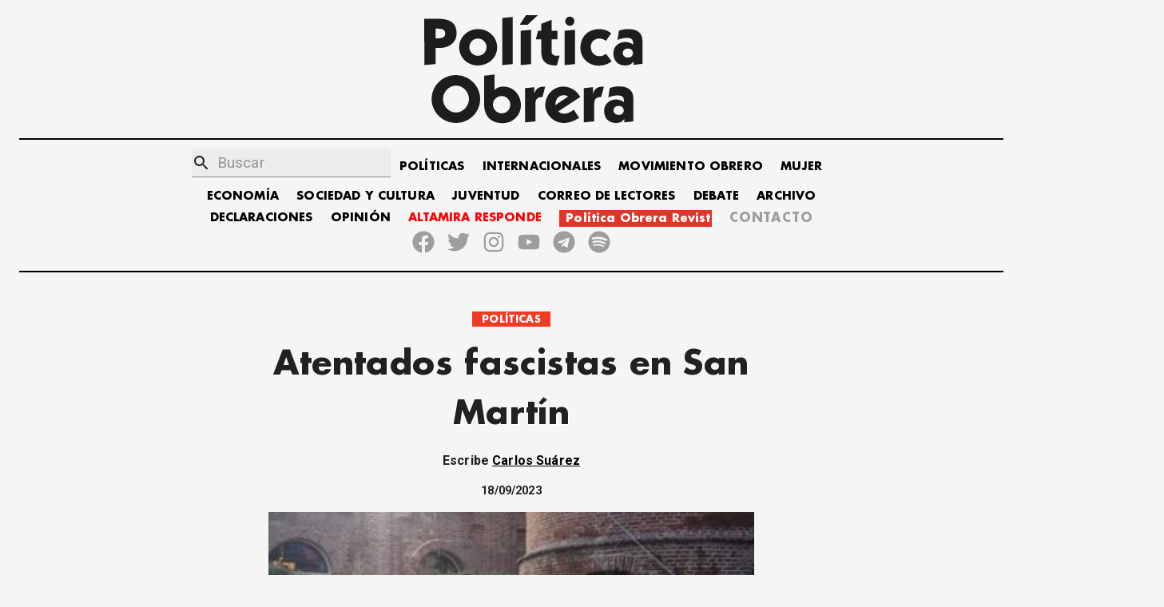

--- FILE ---
content_type: text/html; charset=utf-8
request_url: https://politicaobrera.com/10197-atentados-fascistas-en-san-martin/
body_size: 17218
content:
<!DOCTYPE html><html lang="es"><head><meta charSet="utf-8"/><meta http-equiv="x-ua-compatible" content="ie=edge"/><meta name="viewport" content="width=device-width, initial-scale=1, shrink-to-fit=no"/><meta name="generator" content="Gatsby 2.32.13"/><title data-react-helmet="true">Atentados fascistas en San Martín - Política Obrera</title><link data-react-helmet="true" rel="canonical" href="https://politicaobrera.com/10197-atentados-fascistas-en-san-martin"/><meta data-react-helmet="true" name="viewport" content="minimum-scale=1, initial-scale=1, width=device-width, shrink-to-fit=no"/><meta data-react-helmet="true" property="fb:app_id" content="199305801968053"/><meta data-react-helmet="true" name="description" content="En vísperas de las elecciones se han producido en el distrito una serie de amenazas e intimidaciones en las últimas dos semanas. Hasta la… - Política Obrera"/><meta data-react-helmet="true" name="keywords" content="partido obrero, clase obrera, política obrera, prensa obrera, trabajadores, lucha de clases, crisis mundial, huelga general, Jorge Altamira, Marcelo Ramal, Polo Obrero, socialismo, trotskismo"/><meta data-react-helmet="true" property="og:site_name" content="Política Obrera"/><meta data-react-helmet="true" property="og:type" content="article"/><meta data-react-helmet="true" property="og:title" content="Atentados fascistas en San Martín - Política Obrera"/><meta data-react-helmet="true" property="og:description" content="En vísperas de las elecciones se han producido en el distrito una serie de amenazas e intimidaciones en las últimas dos semanas. Hasta la… - Política Obrera"/><meta data-react-helmet="true" property="og:url" content="https://politicaobrera.com/10197-atentados-fascistas-en-san-martin"/><meta data-react-helmet="true" name="twitter:creator" content="@politicaobrera_"/><meta data-react-helmet="true" name="twitter:title" content="Atentados fascistas en San Martín"/><meta data-react-helmet="true" name="twitter:description" content="En vísperas de las elecciones se han producido en el distrito una serie de amenazas e intimidaciones en las últimas dos semanas. Hasta la… - Política Obrera"/><meta data-react-helmet="true" property="og:image" content="https://storage.googleapis.com/altamiraresponde-6a16f.appspot.com/imagenes/10197-atentados-fascistas-en-san-martin.png"/><meta data-react-helmet="true" property="og:image:alt" content="Atentados fascistas en San Martín - Política Obrera"/><meta data-react-helmet="true" property="og:image:width" content="300"/><meta data-react-helmet="true" property="og:image:height" content="300"/><meta data-react-helmet="true" property="og:image:url" itemProp="image" content="https://storage.googleapis.com/altamiraresponde-6a16f.appspot.com/imagenes/10197-atentados-fascistas-en-san-martin.png"/><meta data-react-helmet="true" property="twitter:image" content="https://storage.googleapis.com/altamiraresponde-6a16f.appspot.com/imagenes/10197-atentados-fascistas-en-san-martin.png"/><meta data-react-helmet="true" name="twitter:image:alt" content="Atentados fascistas en San Martín - Política Obrera"/><meta data-react-helmet="true" name="twitter:card" content="summary_large_image"/><meta data-react-helmet="true" property="og:article:publisher" content="Política Obrera"/><meta data-react-helmet="true" property="og:article:author" content="Carlos Suárez"/><meta data-react-helmet="true" property="og:article:section" content="POLÍTICAS"/><script data-react-helmet="true" type="application/ld+json">{
  "@context": "https://schema.org",
  "@type": "NewsArticle",
  "mainEntityOfPage": {
    "@type": "WebPage",
    "@id": "https://politicaobrera.com/10197-atentados-fascistas-en-san-martin"
  },
  "headline": "Atentados fascistas en San Martín",
  "image": [
    "https://storage.googleapis.com/altamiraresponde-6a16f.appspot.com/imagenes/10197-atentados-fascistas-en-san-martin.png"
  ],
  "datePublished": "2023-09-18T00:00:00.000Z",
  "author": [
    {
      "@type": "Person",
      "name": "Carlos Suárez"
    }
  ],
  "publisher": {
    "@type": "Organization",
    "name": "Política Obrera"
  },
  "description": "En vísperas de las elecciones se han producido en el distrito una serie de amenazas e intimidaciones en las últimas dos semanas. Hasta la…"
}</script><link href="https://fonts.googleapis.com/css?family=Material+Icons|Roboto:300,400,500,700,900" rel="stylesheet"/><style id="jss-server-side">html{box-sizing:border-box;-webkit-font-smoothing:antialiased;-moz-osx-font-smoothing:grayscale}*,::after,::before{box-sizing:inherit}b,strong{font-weight:700}body{color:rgba(0,0,0,.87);margin:0;font-size:.875rem;font-family:Roboto,Helvetica,Arial,sans-serif;font-weight:400;line-height:1.43;letter-spacing:.01071em;background-color:#f5f5f5}@media print{body{background-color:#fff}}body::backdrop{background-color:#f5f5f5}@font-face{font-family:FuturaBold;font-style:normal;font-display:swap;font-weight:700;src:local('Futura-Bold'),url(/static/FuturaStd-Bold-2622261d56c714ff468d9c5abe652b8f.woff2) format('woff2');unicode-range:U+0000-00FF,U+0131,U+0152-0153,U+02BB-02BC,U+02C6,U+02DA,U+02DC,U+2000-206F,U+2074,U+20AC,U+2122,U+2191,U+2193,U+2212,U+2215,U+FEFF}::-webkit-scrollbar{width:5px;border-radius:5px;background-color:#fff}::-webkit-scrollbar-track{-webkit-box-shadow:inset 0 0 6px transparent}::-webkit-scrollbar-thumb{border-radius:5px;background-color:#000}.MuiSvgIcon-root{fill:currentColor;width:1em;height:1em;display:inline-block;font-size:1.5rem;transition:fill .2s cubic-bezier(.4,0,.2,1) 0s;flex-shrink:0;-webkit-user-select:none;-moz-user-select:none;user-select:none}.MuiSvgIcon-colorPrimary{color:#556cd6}.MuiSvgIcon-colorSecondary{color:#19857b}.MuiSvgIcon-colorAction{color:rgba(0,0,0,.54)}.MuiSvgIcon-colorError{color:#ff1744}.MuiSvgIcon-colorDisabled{color:rgba(0,0,0,.26)}.MuiSvgIcon-fontSizeInherit{font-size:inherit}.MuiSvgIcon-fontSizeSmall{font-size:1.25rem}.MuiSvgIcon-fontSizeLarge{font-size:2.1875rem}.MuiPaper-root{color:rgba(0,0,0,.87);transition:box-shadow .3s cubic-bezier(.4,0,.2,1) 0s;background-color:#fff}.MuiPaper-rounded{border-radius:4px}.MuiPaper-outlined{border:1px solid rgba(0,0,0,.12)}.MuiPaper-elevation0{box-shadow:none}.MuiPaper-elevation1{box-shadow:0 2px 1px -1px rgba(0,0,0,.2),0 1px 1px 0 rgba(0,0,0,.14),0 1px 3px 0 rgba(0,0,0,.12)}.MuiPaper-elevation2{box-shadow:0 3px 1px -2px rgba(0,0,0,.2),0 2px 2px 0 rgba(0,0,0,.14),0 1px 5px 0 rgba(0,0,0,.12)}.MuiPaper-elevation3{box-shadow:0 3px 3px -2px rgba(0,0,0,.2),0 3px 4px 0 rgba(0,0,0,.14),0 1px 8px 0 rgba(0,0,0,.12)}.MuiPaper-elevation4{box-shadow:0 2px 4px -1px rgba(0,0,0,.2),0 4px 5px 0 rgba(0,0,0,.14),0 1px 10px 0 rgba(0,0,0,.12)}.MuiPaper-elevation5{box-shadow:0 3px 5px -1px rgba(0,0,0,.2),0 5px 8px 0 rgba(0,0,0,.14),0 1px 14px 0 rgba(0,0,0,.12)}.MuiPaper-elevation6{box-shadow:0 3px 5px -1px rgba(0,0,0,.2),0 6px 10px 0 rgba(0,0,0,.14),0 1px 18px 0 rgba(0,0,0,.12)}.MuiPaper-elevation7{box-shadow:0 4px 5px -2px rgba(0,0,0,.2),0 7px 10px 1px rgba(0,0,0,.14),0 2px 16px 1px rgba(0,0,0,.12)}.MuiPaper-elevation8{box-shadow:0 5px 5px -3px rgba(0,0,0,.2),0 8px 10px 1px rgba(0,0,0,.14),0 3px 14px 2px rgba(0,0,0,.12)}.MuiPaper-elevation9{box-shadow:0 5px 6px -3px rgba(0,0,0,.2),0 9px 12px 1px rgba(0,0,0,.14),0 3px 16px 2px rgba(0,0,0,.12)}.MuiPaper-elevation10{box-shadow:0 6px 6px -3px rgba(0,0,0,.2),0 10px 14px 1px rgba(0,0,0,.14),0 4px 18px 3px rgba(0,0,0,.12)}.MuiPaper-elevation11{box-shadow:0 6px 7px -4px rgba(0,0,0,.2),0 11px 15px 1px rgba(0,0,0,.14),0 4px 20px 3px rgba(0,0,0,.12)}.MuiPaper-elevation12{box-shadow:0 7px 8px -4px rgba(0,0,0,.2),0 12px 17px 2px rgba(0,0,0,.14),0 5px 22px 4px rgba(0,0,0,.12)}.MuiPaper-elevation13{box-shadow:0 7px 8px -4px rgba(0,0,0,.2),0 13px 19px 2px rgba(0,0,0,.14),0 5px 24px 4px rgba(0,0,0,.12)}.MuiPaper-elevation14{box-shadow:0 7px 9px -4px rgba(0,0,0,.2),0 14px 21px 2px rgba(0,0,0,.14),0 5px 26px 4px rgba(0,0,0,.12)}.MuiPaper-elevation15{box-shadow:0 8px 9px -5px rgba(0,0,0,.2),0 15px 22px 2px rgba(0,0,0,.14),0 6px 28px 5px rgba(0,0,0,.12)}.MuiPaper-elevation16{box-shadow:0 8px 10px -5px rgba(0,0,0,.2),0 16px 24px 2px rgba(0,0,0,.14),0 6px 30px 5px rgba(0,0,0,.12)}.MuiPaper-elevation17{box-shadow:0 8px 11px -5px rgba(0,0,0,.2),0 17px 26px 2px rgba(0,0,0,.14),0 6px 32px 5px rgba(0,0,0,.12)}.MuiPaper-elevation18{box-shadow:0 9px 11px -5px rgba(0,0,0,.2),0 18px 28px 2px rgba(0,0,0,.14),0 7px 34px 6px rgba(0,0,0,.12)}.MuiPaper-elevation19{box-shadow:0 9px 12px -6px rgba(0,0,0,.2),0 19px 29px 2px rgba(0,0,0,.14),0 7px 36px 6px rgba(0,0,0,.12)}.MuiPaper-elevation20{box-shadow:0 10px 13px -6px rgba(0,0,0,.2),0 20px 31px 3px rgba(0,0,0,.14),0 8px 38px 7px rgba(0,0,0,.12)}.MuiPaper-elevation21{box-shadow:0 10px 13px -6px rgba(0,0,0,.2),0 21px 33px 3px rgba(0,0,0,.14),0 8px 40px 7px rgba(0,0,0,.12)}.MuiPaper-elevation22{box-shadow:0 10px 14px -6px rgba(0,0,0,.2),0 22px 35px 3px rgba(0,0,0,.14),0 8px 42px 7px rgba(0,0,0,.12)}.MuiPaper-elevation23{box-shadow:0 11px 14px -7px rgba(0,0,0,.2),0 23px 36px 3px rgba(0,0,0,.14),0 9px 44px 8px rgba(0,0,0,.12)}.MuiPaper-elevation24{box-shadow:0 11px 15px -7px rgba(0,0,0,.2),0 24px 38px 3px rgba(0,0,0,.14),0 9px 46px 8px rgba(0,0,0,.12)}.jss54{margin-top:16px;padding-top:8px;margin-bottom:16px;padding-bottom:8px}.jss129{margin-top:16px;padding-top:8px;margin-bottom:16px;padding-bottom:8px}.MuiTypography-root{margin:0}.MuiTypography-body2{font-size:.875rem;font-family:Roboto,Helvetica,Arial,sans-serif;font-weight:400;line-height:1.43;letter-spacing:.01071em}.MuiTypography-body1{font-size:1rem;font-family:Roboto,Helvetica,Arial,sans-serif;font-weight:400;line-height:1.5;letter-spacing:.00938em}.MuiTypography-caption{font-size:.75rem;font-family:Roboto,Helvetica,Arial,sans-serif;font-weight:400;line-height:1.66;letter-spacing:.03333em}.MuiTypography-button{font-size:.875rem;font-family:Roboto,Helvetica,Arial,sans-serif;font-weight:500;line-height:1.75;letter-spacing:.02857em;text-transform:uppercase}.MuiTypography-h1{font-size:3.5rem;font-family:Roboto,Helvetica,Arial,sans-serif;font-weight:300;line-height:1.167;letter-spacing:-.01562em}@media (min-width:600px){.MuiTypography-h1{font-size:4.7129rem}}@media (min-width:960px){.MuiTypography-h1{font-size:5.3556rem}}@media (min-width:1280px){.MuiTypography-h1{font-size:5.9983rem}}.MuiTypography-h2{font-size:2.375rem;font-family:Roboto,Helvetica,Arial,sans-serif;font-weight:300;line-height:1.2;letter-spacing:-.00833em}@media (min-width:600px){.MuiTypography-h2{font-size:2.9167rem}}@media (min-width:960px){.MuiTypography-h2{font-size:3.3333rem}}@media (min-width:1280px){.MuiTypography-h2{font-size:3.75rem}}.MuiTypography-h3{font-size:2rem;font-family:Roboto,Helvetica,Arial,sans-serif;font-weight:400;line-height:1.167;letter-spacing:0}@media (min-width:600px){.MuiTypography-h3{font-size:2.5707rem}}@media (min-width:960px){.MuiTypography-h3{font-size:2.7849rem}}@media (min-width:1280px){.MuiTypography-h3{font-size:2.9991rem}}.MuiTypography-h4{font-size:1.5625rem;font-family:Roboto,Helvetica,Arial,sans-serif;font-weight:400;line-height:1.235;letter-spacing:.00735em}@media (min-width:600px){.MuiTypography-h4{font-size:1.8219rem}}@media (min-width:960px){.MuiTypography-h4{font-size:2.0243rem}}@media (min-width:1280px){.MuiTypography-h4{font-size:2.0243rem}}.MuiTypography-h5{font-size:1.25rem;font-family:Roboto,Helvetica,Arial,sans-serif;font-weight:400;line-height:1.334;letter-spacing:0}@media (min-width:600px){.MuiTypography-h5{font-size:1.3118rem}}@media (min-width:960px){.MuiTypography-h5{font-size:1.4993rem}}@media (min-width:1280px){.MuiTypography-h5{font-size:1.4993rem}}.MuiTypography-h6{font-size:1.125rem;font-family:Roboto,Helvetica,Arial,sans-serif;font-weight:500;line-height:1.6;letter-spacing:.0075em}@media (min-width:600px){.MuiTypography-h6{font-size:1.25rem}}@media (min-width:960px){.MuiTypography-h6{font-size:1.25rem}}@media (min-width:1280px){.MuiTypography-h6{font-size:1.25rem}}.MuiTypography-subtitle1{font-size:1rem;font-family:Roboto,Helvetica,Arial,sans-serif;font-weight:400;line-height:1.75;letter-spacing:.00938em}.MuiTypography-subtitle2{font-size:.875rem;font-family:Roboto,Helvetica,Arial,sans-serif;font-weight:500;line-height:1.57;letter-spacing:.00714em}.MuiTypography-overline{font-size:.75rem;font-family:Roboto,Helvetica,Arial,sans-serif;font-weight:400;line-height:2.66;letter-spacing:.08333em;text-transform:uppercase}.MuiTypography-srOnly{width:1px;height:1px;overflow:hidden;position:absolute}.MuiTypography-alignLeft{text-align:left}.MuiTypography-alignCenter{text-align:center}.MuiTypography-alignRight{text-align:right}.MuiTypography-alignJustify{text-align:justify}.MuiTypography-noWrap{overflow:hidden;white-space:nowrap;text-overflow:ellipsis}.MuiTypography-gutterBottom{margin-bottom:.35em}.MuiTypography-paragraph{margin-bottom:16px}.MuiTypography-colorInherit{color:inherit}.MuiTypography-colorPrimary{color:#556cd6}.MuiTypography-colorSecondary{color:#19857b}.MuiTypography-colorTextPrimary{color:rgba(0,0,0,.87)}.MuiTypography-colorTextSecondary{color:rgba(0,0,0,.54)}.MuiTypography-colorError{color:#ff1744}.MuiTypography-displayInline{display:inline}.MuiTypography-displayBlock{display:block}.MuiCard-root{overflow:hidden;box-shadow:none;background-color:transparent}.MuiCardContent-root{padding:16px}.MuiCardContent-root:last-child{padding-bottom:24px}.MuiCardMedia-root{display:block;background-size:cover;background-repeat:no-repeat;background-position:center}.MuiCardMedia-media{width:100%}.MuiCardMedia-img{-o-object-fit:cover;object-fit:cover}.MuiContainer-root{width:100%;display:block;box-sizing:border-box;margin-left:auto;margin-right:auto;padding-left:16px;padding-right:16px}@media (min-width:600px){.MuiContainer-root{padding-left:24px;padding-right:24px}}.MuiContainer-disableGutters{padding-left:0;padding-right:0}@media (min-width:600px){.MuiContainer-fixed{max-width:600px}}@media (min-width:960px){.MuiContainer-fixed{max-width:960px}}@media (min-width:1280px){.MuiContainer-fixed{max-width:1280px}}@media (min-width:1920px){.MuiContainer-fixed{max-width:1920px}}@media (min-width:0px){.MuiContainer-maxWidthXs{max-width:444px}}@media (min-width:600px){.MuiContainer-maxWidthSm{max-width:600px}}@media (min-width:960px){.MuiContainer-maxWidthMd{max-width:960px}}@media (min-width:1280px){.MuiContainer-maxWidthLg{max-width:1280px}}@media (min-width:1920px){.MuiContainer-maxWidthXl{max-width:1920px}}.MuiInputBase-root{color:rgba(0,0,0,.87);cursor:text;display:inline-flex;position:relative;font-size:1rem;box-sizing:border-box;align-items:center;font-family:Roboto,Helvetica,Arial,sans-serif;font-weight:400;line-height:1.1876em;letter-spacing:.00938em}.MuiInputBase-root.Mui-disabled{color:rgba(0,0,0,.38);cursor:default}.MuiInputBase-multiline{padding:6px 0 7px}.MuiInputBase-multiline.MuiInputBase-marginDense{padding-top:3px}.MuiInputBase-fullWidth{width:100%}.MuiInputBase-input{font:inherit;color:currentColor;width:100%;border:0;height:1.1876em;margin:0;display:block;padding:6px 0 7px;min-width:0;background:0 0;box-sizing:content-box;animation-name:mui-auto-fill-cancel;letter-spacing:inherit;animation-duration:10ms;-webkit-tap-highlight-color:transparent}.MuiInputBase-input::-webkit-input-placeholder{color:currentColor;opacity:.42;-webkit-transition:opacity .2s cubic-bezier(.4,0,.2,1) 0s;transition:opacity .2s cubic-bezier(.4,0,.2,1) 0s}.MuiInputBase-input::-moz-placeholder{color:currentColor;opacity:.42;-moz-transition:opacity .2s cubic-bezier(.4,0,.2,1) 0s;transition:opacity .2s cubic-bezier(.4,0,.2,1) 0s}.MuiInputBase-input:-ms-input-placeholder{color:currentColor;opacity:.42;-ms-transition:opacity .2s cubic-bezier(.4,0,.2,1) 0s;transition:opacity .2s cubic-bezier(.4,0,.2,1) 0s}.MuiInputBase-input::-ms-input-placeholder{color:currentColor;opacity:.42;-ms-transition:opacity .2s cubic-bezier(.4,0,.2,1) 0s;transition:opacity .2s cubic-bezier(.4,0,.2,1) 0s}.MuiInputBase-input:focus{outline:0}.MuiInputBase-input:invalid{box-shadow:none}.MuiInputBase-input::-webkit-search-decoration{-webkit-appearance:none}.MuiInputBase-input.Mui-disabled{opacity:1}.MuiInputBase-input:-webkit-autofill{animation-name:mui-auto-fill;animation-duration:5000s}label[data-shrink=false]+.MuiInputBase-formControl .MuiInputBase-input::-webkit-input-placeholder{opacity:0!important}label[data-shrink=false]+.MuiInputBase-formControl .MuiInputBase-input::-moz-placeholder{opacity:0!important}label[data-shrink=false]+.MuiInputBase-formControl .MuiInputBase-input:-ms-input-placeholder{opacity:0!important}label[data-shrink=false]+.MuiInputBase-formControl .MuiInputBase-input::-ms-input-placeholder{opacity:0!important}label[data-shrink=false]+.MuiInputBase-formControl .MuiInputBase-input:focus::-webkit-input-placeholder{opacity:.42}label[data-shrink=false]+.MuiInputBase-formControl .MuiInputBase-input:focus::-moz-placeholder{opacity:.42}label[data-shrink=false]+.MuiInputBase-formControl .MuiInputBase-input:focus:-ms-input-placeholder{opacity:.42}label[data-shrink=false]+.MuiInputBase-formControl .MuiInputBase-input:focus::-ms-input-placeholder{opacity:.42}.MuiInputBase-inputMarginDense{padding-top:3px}.MuiInputBase-inputMultiline{height:auto;resize:none;padding:0}.MuiInputBase-inputTypeSearch{-moz-appearance:textfield;-webkit-appearance:textfield}.MuiFormControl-root{border:0;margin:0;display:inline-flex;padding:0;position:relative;min-width:0;flex-direction:column;vertical-align:top}.MuiFormControl-marginNormal{margin-top:16px;margin-bottom:8px}.MuiFormControl-marginDense{margin-top:8px;margin-bottom:4px}.MuiFormControl-fullWidth{width:100%}.MuiGrid-container{width:100%;display:flex;flex-wrap:wrap;box-sizing:border-box}.MuiGrid-item{margin:0;box-sizing:border-box}.MuiGrid-zeroMinWidth{min-width:0}.MuiGrid-direction-xs-column{flex-direction:column}.MuiGrid-direction-xs-column-reverse{flex-direction:column-reverse}.MuiGrid-direction-xs-row-reverse{flex-direction:row-reverse}.MuiGrid-wrap-xs-nowrap{flex-wrap:nowrap}.MuiGrid-wrap-xs-wrap-reverse{flex-wrap:wrap-reverse}.MuiGrid-align-items-xs-center{align-items:center}.MuiGrid-align-items-xs-flex-start{align-items:flex-start}.MuiGrid-align-items-xs-flex-end{align-items:flex-end}.MuiGrid-align-items-xs-baseline{align-items:baseline}.MuiGrid-align-content-xs-center{align-content:center}.MuiGrid-align-content-xs-flex-start{align-content:flex-start}.MuiGrid-align-content-xs-flex-end{align-content:flex-end}.MuiGrid-align-content-xs-space-between{align-content:space-between}.MuiGrid-align-content-xs-space-around{align-content:space-around}.MuiGrid-justify-content-xs-center{justify-content:center}.MuiGrid-justify-content-xs-flex-end{justify-content:flex-end}.MuiGrid-justify-content-xs-space-between{justify-content:space-between}.MuiGrid-justify-content-xs-space-around{justify-content:space-around}.MuiGrid-justify-content-xs-space-evenly{justify-content:space-evenly}.MuiGrid-spacing-xs-1{width:calc(100% + 8px);margin:-4px}.MuiGrid-spacing-xs-1>.MuiGrid-item{padding:4px}.MuiGrid-spacing-xs-2{width:calc(100% + 16px);margin:-8px}.MuiGrid-spacing-xs-2>.MuiGrid-item{padding:8px}.MuiGrid-spacing-xs-3{width:calc(100% + 24px);margin:-12px}.MuiGrid-spacing-xs-3>.MuiGrid-item{padding:12px}.MuiGrid-spacing-xs-4{width:calc(100% + 32px);margin:-16px}.MuiGrid-spacing-xs-4>.MuiGrid-item{padding:16px}.MuiGrid-spacing-xs-5{width:calc(100% + 40px);margin:-20px}.MuiGrid-spacing-xs-5>.MuiGrid-item{padding:20px}.MuiGrid-spacing-xs-6{width:calc(100% + 48px);margin:-24px}.MuiGrid-spacing-xs-6>.MuiGrid-item{padding:24px}.MuiGrid-spacing-xs-7{width:calc(100% + 56px);margin:-28px}.MuiGrid-spacing-xs-7>.MuiGrid-item{padding:28px}.MuiGrid-spacing-xs-8{width:calc(100% + 64px);margin:-32px}.MuiGrid-spacing-xs-8>.MuiGrid-item{padding:32px}.MuiGrid-spacing-xs-9{width:calc(100% + 72px);margin:-36px}.MuiGrid-spacing-xs-9>.MuiGrid-item{padding:36px}.MuiGrid-spacing-xs-10{width:calc(100% + 80px);margin:-40px}.MuiGrid-spacing-xs-10>.MuiGrid-item{padding:40px}.MuiGrid-grid-xs-auto{flex-grow:0;max-width:none;flex-basis:auto}.MuiGrid-grid-xs-true{flex-grow:1;max-width:100%;flex-basis:0}.MuiGrid-grid-xs-1{flex-grow:0;max-width:8.333333%;flex-basis:8.333333%}.MuiGrid-grid-xs-2{flex-grow:0;max-width:16.666667%;flex-basis:16.666667%}.MuiGrid-grid-xs-3{flex-grow:0;max-width:25%;flex-basis:25%}.MuiGrid-grid-xs-4{flex-grow:0;max-width:33.333333%;flex-basis:33.333333%}.MuiGrid-grid-xs-5{flex-grow:0;max-width:41.666667%;flex-basis:41.666667%}.MuiGrid-grid-xs-6{flex-grow:0;max-width:50%;flex-basis:50%}.MuiGrid-grid-xs-7{flex-grow:0;max-width:58.333333%;flex-basis:58.333333%}.MuiGrid-grid-xs-8{flex-grow:0;max-width:66.666667%;flex-basis:66.666667%}.MuiGrid-grid-xs-9{flex-grow:0;max-width:75%;flex-basis:75%}.MuiGrid-grid-xs-10{flex-grow:0;max-width:83.333333%;flex-basis:83.333333%}.MuiGrid-grid-xs-11{flex-grow:0;max-width:91.666667%;flex-basis:91.666667%}.MuiGrid-grid-xs-12{flex-grow:0;max-width:100%;flex-basis:100%}@media (min-width:600px){.MuiGrid-grid-sm-auto{flex-grow:0;max-width:none;flex-basis:auto}.MuiGrid-grid-sm-true{flex-grow:1;max-width:100%;flex-basis:0}.MuiGrid-grid-sm-1{flex-grow:0;max-width:8.333333%;flex-basis:8.333333%}.MuiGrid-grid-sm-2{flex-grow:0;max-width:16.666667%;flex-basis:16.666667%}.MuiGrid-grid-sm-3{flex-grow:0;max-width:25%;flex-basis:25%}.MuiGrid-grid-sm-4{flex-grow:0;max-width:33.333333%;flex-basis:33.333333%}.MuiGrid-grid-sm-5{flex-grow:0;max-width:41.666667%;flex-basis:41.666667%}.MuiGrid-grid-sm-6{flex-grow:0;max-width:50%;flex-basis:50%}.MuiGrid-grid-sm-7{flex-grow:0;max-width:58.333333%;flex-basis:58.333333%}.MuiGrid-grid-sm-8{flex-grow:0;max-width:66.666667%;flex-basis:66.666667%}.MuiGrid-grid-sm-9{flex-grow:0;max-width:75%;flex-basis:75%}.MuiGrid-grid-sm-10{flex-grow:0;max-width:83.333333%;flex-basis:83.333333%}.MuiGrid-grid-sm-11{flex-grow:0;max-width:91.666667%;flex-basis:91.666667%}.MuiGrid-grid-sm-12{flex-grow:0;max-width:100%;flex-basis:100%}}@media (min-width:960px){.MuiGrid-grid-md-auto{flex-grow:0;max-width:none;flex-basis:auto}.MuiGrid-grid-md-true{flex-grow:1;max-width:100%;flex-basis:0}.MuiGrid-grid-md-1{flex-grow:0;max-width:8.333333%;flex-basis:8.333333%}.MuiGrid-grid-md-2{flex-grow:0;max-width:16.666667%;flex-basis:16.666667%}.MuiGrid-grid-md-3{flex-grow:0;max-width:25%;flex-basis:25%}.MuiGrid-grid-md-4{flex-grow:0;max-width:33.333333%;flex-basis:33.333333%}.MuiGrid-grid-md-5{flex-grow:0;max-width:41.666667%;flex-basis:41.666667%}.MuiGrid-grid-md-6{flex-grow:0;max-width:50%;flex-basis:50%}.MuiGrid-grid-md-7{flex-grow:0;max-width:58.333333%;flex-basis:58.333333%}.MuiGrid-grid-md-8{flex-grow:0;max-width:66.666667%;flex-basis:66.666667%}.MuiGrid-grid-md-9{flex-grow:0;max-width:75%;flex-basis:75%}.MuiGrid-grid-md-10{flex-grow:0;max-width:83.333333%;flex-basis:83.333333%}.MuiGrid-grid-md-11{flex-grow:0;max-width:91.666667%;flex-basis:91.666667%}.MuiGrid-grid-md-12{flex-grow:0;max-width:100%;flex-basis:100%}}@media (min-width:1280px){.MuiGrid-grid-lg-auto{flex-grow:0;max-width:none;flex-basis:auto}.MuiGrid-grid-lg-true{flex-grow:1;max-width:100%;flex-basis:0}.MuiGrid-grid-lg-1{flex-grow:0;max-width:8.333333%;flex-basis:8.333333%}.MuiGrid-grid-lg-2{flex-grow:0;max-width:16.666667%;flex-basis:16.666667%}.MuiGrid-grid-lg-3{flex-grow:0;max-width:25%;flex-basis:25%}.MuiGrid-grid-lg-4{flex-grow:0;max-width:33.333333%;flex-basis:33.333333%}.MuiGrid-grid-lg-5{flex-grow:0;max-width:41.666667%;flex-basis:41.666667%}.MuiGrid-grid-lg-6{flex-grow:0;max-width:50%;flex-basis:50%}.MuiGrid-grid-lg-7{flex-grow:0;max-width:58.333333%;flex-basis:58.333333%}.MuiGrid-grid-lg-8{flex-grow:0;max-width:66.666667%;flex-basis:66.666667%}.MuiGrid-grid-lg-9{flex-grow:0;max-width:75%;flex-basis:75%}.MuiGrid-grid-lg-10{flex-grow:0;max-width:83.333333%;flex-basis:83.333333%}.MuiGrid-grid-lg-11{flex-grow:0;max-width:91.666667%;flex-basis:91.666667%}.MuiGrid-grid-lg-12{flex-grow:0;max-width:100%;flex-basis:100%}}@media (min-width:1920px){.MuiGrid-grid-xl-auto{flex-grow:0;max-width:none;flex-basis:auto}.MuiGrid-grid-xl-true{flex-grow:1;max-width:100%;flex-basis:0}.MuiGrid-grid-xl-1{flex-grow:0;max-width:8.333333%;flex-basis:8.333333%}.MuiGrid-grid-xl-2{flex-grow:0;max-width:16.666667%;flex-basis:16.666667%}.MuiGrid-grid-xl-3{flex-grow:0;max-width:25%;flex-basis:25%}.MuiGrid-grid-xl-4{flex-grow:0;max-width:33.333333%;flex-basis:33.333333%}.MuiGrid-grid-xl-5{flex-grow:0;max-width:41.666667%;flex-basis:41.666667%}.MuiGrid-grid-xl-6{flex-grow:0;max-width:50%;flex-basis:50%}.MuiGrid-grid-xl-7{flex-grow:0;max-width:58.333333%;flex-basis:58.333333%}.MuiGrid-grid-xl-8{flex-grow:0;max-width:66.666667%;flex-basis:66.666667%}.MuiGrid-grid-xl-9{flex-grow:0;max-width:75%;flex-basis:75%}.MuiGrid-grid-xl-10{flex-grow:0;max-width:83.333333%;flex-basis:83.333333%}.MuiGrid-grid-xl-11{flex-grow:0;max-width:91.666667%;flex-basis:91.666667%}.MuiGrid-grid-xl-12{flex-grow:0;max-width:100%;flex-basis:100%}}.MuiIcon-root{width:1em;height:1em;overflow:hidden;font-size:1.5rem;flex-shrink:0;-webkit-user-select:none;-moz-user-select:none;user-select:none}.MuiIcon-colorPrimary{color:#556cd6}.MuiIcon-colorSecondary{color:#19857b}.MuiIcon-colorAction{color:rgba(0,0,0,.54)}.MuiIcon-colorError{color:#ff1744}.MuiIcon-colorDisabled{color:rgba(0,0,0,.26)}.MuiIcon-fontSizeInherit{font-size:inherit}.MuiIcon-fontSizeSmall{font-size:1.25rem}.MuiIcon-fontSizeLarge{font-size:2.25rem}.MuiInput-root{position:relative}label+.MuiInput-formControl{margin-top:16px}.MuiInput-colorSecondary.MuiInput-underline:after{border-bottom-color:#19857b}.MuiInput-underline:after{left:0;right:0;bottom:0;content:"";position:absolute;transform:scaleX(0);transition:transform .2s cubic-bezier(0,0,.2,1) 0s;border-bottom:2px solid #556cd6;pointer-events:none}.MuiInput-underline.Mui-focused:after{transform:scaleX(1)}.MuiInput-underline.Mui-error:after{transform:scaleX(1);border-bottom-color:#ff1744}.MuiInput-underline:before{left:0;right:0;bottom:0;content:"\00a0";position:absolute;transition:border-bottom-color .2s cubic-bezier(.4,0,.2,1) 0s;border-bottom:1px solid rgba(0,0,0,.42);pointer-events:none}.MuiInput-underline:hover:not(.Mui-disabled):before{border-bottom:2px solid rgba(0,0,0,.87)}.MuiInput-underline.Mui-disabled:before{border-bottom-style:dotted}@media (hover:none){.MuiInput-underline:hover:not(.Mui-disabled):before{border-bottom:1px solid rgba(0,0,0,.42)}}.MuiInputAdornment-root{height:.01em;display:flex;max-height:2em;align-items:center;white-space:nowrap}.MuiInputAdornment-filled.MuiInputAdornment-positionStart:not(.MuiInputAdornment-hiddenLabel){margin-top:16px}.MuiInputAdornment-positionStart{margin-right:8px}.MuiInputAdornment-positionEnd{margin-left:8px}.MuiInputAdornment-disablePointerEvents{pointer-events:none}.MuiLink-underlineNone{text-decoration:none}.MuiLink-underlineHover{text-decoration:none}.MuiLink-underlineHover:hover{text-decoration:underline}.MuiLink-underlineAlways{text-decoration:underline}.MuiLink-button{border:0;cursor:pointer;margin:0;outline:0;padding:0;position:relative;-webkit-user-select:none;-moz-user-select:none;user-select:none;border-radius:0;vertical-align:middle;-moz-appearance:none;background-color:transparent;-webkit-appearance:none;-webkit-tap-highlight-color:transparent}.MuiLink-button::-moz-focus-inner{border-style:none}.MuiLink-button.Mui-focusVisible{outline:auto}.jss127{color:#9f9e9e;margin:0 .6rem;display:inline;font-size:.7rem;font-family:FuturaBold;font-weight:900;white-space:nowrap;text-transform:uppercase;text-decoration:none}@media (max-width:1279.95px){.jss127{display:inline-block}}.jss128{padding:.5rem 0;border-top:2px solid #9f9e9e;text-align:center;border-bottom:2px solid #9f9e9e}.jss124{flex-grow:1}.jss125{height:100px;border-top:1px solid #000}.jss126{height:90px;margin:1rem auto;max-width:120px}.jss59{margin:0 .5rem}.jss60{display:flex}@media (max-width:959.95px){.jss60{margin-top:.5rem}}.jss61{color:#9f9e9e;font-size:1.75rem;text-decoration:none}.jss62{color:#f5f5f5;margin:2.5rem .5rem 0 0;padding:.3rem .6rem;font-size:.6rem;font-family:FuturaBold;font-weight:600;border-radius:8%;letter-spacing:.1rem;background-color:#9f9e9e}.jss56{margin-bottom:.7rem;background-color:#ececec}.jss56 .MuiInput-underline:after{border-bottom-color:red}.jss56 .MuiInput-input{font-size:larger}.jss35{border-top:2px solid #000;border-bottom:2px solid #000}@media (max-width:959.95px){.jss35{height:2.7rem;overflow:hidden}}@media (max-width:959.95px){.jss36{top:0;left:0;right:0;height:2.5rem;z-index:100;position:fixed;border-top:none;margin-top:0!important;background-color:#f5f5f5}}@media (max-width:959.95px){.jss37{height:auto;overflow:visible}}.jss38{width:60%;margin:0 auto;display:flex;padding:.2rem 0;flex-wrap:wrap;align-items:center;justify-content:center}@media (min-width:960px){.jss38{width:71%}}@media (max-width:959.95px){.jss38{width:100%;margin-top:0;text-align:left;flex-direction:column}}.jss39{color:#000;margin:0 .7rem;display:inline-block;padding:.2rem 0;font-size:.9rem;font-family:FuturaBold;white-space:nowrap;text-decoration:none}.jss40{color:red}.jss41{color:red;font-size:.5rem}.jss42{color:#fff;width:11.9rem;padding:.1rem .5rem 0 .5rem;background-color:#e5332a}.jss43{color:#000;border:2px solid #000;padding:2px 0 0 2px;background-color:#ff0}.jss44{display:flex;text-align:left;flex-direction:column}.jss45{margin:0 auto;font-size:2rem!important;transform:rotate(180deg);visibility:hidden}@media (max-width:959.95px){.jss45{transition:height 3s ease-out;visibility:visible}}.jss46{font-size:2rem!important;visibility:hidden}@media (max-width:959.95px){.jss46{visibility:visible}}.jss47{visibility:hidden}.jss48{height:0}@media (max-width:959.95px){.jss48{height:auto;display:flex;justify-content:center}}.jss49{color:#9f9e9e;font-size:1rem;font-family:FuturaBold;font-weight:600;letter-spacing:.05rem}.jss50{border:2px solid #000;padding:3px 3px 0 3px;background-color:#ff0}.jss51{animation:jss52 2.5s cubic-bezier(.4,0,.2,1);animation-iteration-count:infinite}@keyframes jss52{0%{opacity:0;transform:translateY(-200%)}100%{opacity:1;transform:translateY(0)}}@media (min-width:960px){.jss53{order:1}}.jss30{padding:1.2rem 0 1rem 0;position:relative;margin-bottom:-1rem}@media (max-width:959.95px){.jss30{align-items:center;background-color:#f5f5f5}}.jss31{margin:0 auto;display:flex;max-width:14rem}@media (max-width:959.95px){.jss31{max-width:19rem}}@media (min-width:960px){.jss32{top:40%;left:5%;position:absolute}}.jss73{top:1.5rem;color:#000;right:1.5rem;padding:.3rem 1rem;z-index:2;position:absolute;font-size:1rem;font-family:FuturaBold;text-transform:uppercase;background-color:#fff}@media (max-width:1919.95px){.jss73{padding:.2rem .8rem;font-size:.8rem}}@media (max-width:959.95px){.jss73{top:.5rem;right:.5rem;padding:.1rem .6rem}}.jss74{position:relative;margin-top:-.2rem;margin-bottom:.8rem}@media (min-width:960px){.jss74{top:.4rem;left:-1rem;margin-bottom:1rem}}.jss75{color:inherit;text-decoration:none}.jss76{color:#fff;background-color:#7552a1}.jss77{color:#fff;background-color:#ef3a24}.jss78{color:#fff;background-color:#42bfef}.jss79{color:#fff;background-color:#f78f1e}.jss80{color:#fff;background-color:#11a24a}.jss81{color:#fff;background-color:#3a5aa8}.jss82{color:#fff;background-color:#8b4c20}.jss83{color:#000;background-color:#e6df18}.jss84{color:#fff;background-color:#b84609}.jss85{color:#fff;background-color:#515150}.jss86{color:#fff;background-color:#d59a00}.jss87{color:#fff;background-color:#d59a00}.jss88{color:#fff;background-color:#000}.jss89{color:#ef3a24}.jss90{color:#7552a1}.jss91{color:#42bfef}.jss92{color:#f78f1e}.jss93{color:#11a24a}.jss94{color:#3a5aa8}.jss95{color:#8b4c20}.jss96{color:#e6df18}.jss97{color:#b84609}.jss98{color:#515150}.jss99{color:#d59a00}.jss100{color:#d59a00}.jss101{font-size:.8rem;background-color:inherit}.jss120{strong:[object Object];font-size:.9rem;margin-top:.8rem}.jss121{color:#000}.jss122{color:#fff}.jss123{margin-top:.4rem}@media (min-width:960px){.jss123{margin-top:1rem}}.jss110{display:flex;text-decoration:none}.jss111{flex-direction:row}@media (max-width:599.95px){.jss111{flex-direction:column}}.jss112{flex-direction:column}.jss113{display:none}.jss114{color:#000;padding:0 2rem;text-align:left}@media (max-width:599.95px){.jss114{padding:0}}.jss115{position:relative;min-width:300px;flex-basis:300px}@media (max-width:959.95px){.jss115{min-width:200px;flex-basis:200px;margin-bottom:1rem}}.jss116{width:100%;height:0;padding-top:56.25%}@media (max-width:959.95px){.jss116{padding-top:75%}}.jss117{font-size:1.7rem;margin-top:1rem;font-family:FuturaBold}@media (max-width:1279.95px){.jss117{line-height:2.3rem}}@media (max-width:959.95px){.jss117{line-height:2rem}}.jss118{font-size:1.1rem;margin-top:.8rem;line-height:1.5rem}.jss103{right:0;display:flex;z-index:10;justify-content:center}.jss104{cursor:pointer;margin:5px}.jss106{border:none;cursor:pointer;padding:0;background-color:transparent}.jss107{display:flex;text-align:center;flex-direction:column}.jss1{display:flex;position:relative;flex-wrap:wrap;justify-content:center}.jss2{width:50%;z-index:10;position:relative;padding-top:2rem;padding-left:1rem;margin-bottom:2rem;padding-right:1rem;padding-bottom:2rem;background-color:transparent}@media (max-width:1279.95px){.jss2{width:70%}}@media (max-width:959.95px){.jss2{width:100%;margin-top:0}}.jss3{text-align:center}.jss4{font-size:2.6rem;word-wrap:normal;margin-top:1rem;font-family:FuturaBold;text-shadow:1px 1px #fff}@media (max-width:1279.95px){.jss4{font-size:2.6rem!important;margin-top:1rem!important;line-height:2.9rem!important}}@media (max-width:959.95px){.jss4{font-size:1.5rem!important;margin-top:.5rem!important;line-height:1.7rem!important}}.jss5{width:100%;height:auto;z-index:1;position:relative}.jss6{background:red;top:0;width:100%;bottom:0;content:"";display:block;opacity:.8;z-index:3;position:absolute;background:linear-gradient(to bottom,transparent 40%,#fff 100%)}.jss7{width:100%;height:36rem;overflow:hidden;position:absolute}.jss8{color:#000;font-size:1rem!important;margin-top:1rem!important;font-weight:600;text-decoration:underline}.jss9{font-size:1rem!important;margin-top:1rem!important;font-weight:600}.jss10{font-size:1.3rem!important;font-style:italic;margin-top:1rem;text-align:center;font-weight:600}@media (max-width:959.95px){.jss10{padding:0 1rem;font-size:1.2rem!important}}.jss11{width:100%;font-size:1.3rem!important;margin-top:1rem;font-weight:600;text-shadow:1px 1px #fff}@media (max-width:959.95px){.jss11{padding:0 1rem;font-size:1.2rem!important}}.jss12{display:block;font-size:.9rem!important;margin-top:1rem;font-weight:600;margin-bottom:1rem}.jss13{font-size:.7rem;margin-top:1rem;text-align:center;font-weight:600}.jss14{display:inline;position:static}.jss15{margin-top:3rem}.jss16>p img{width:100%;height:auto}.jss16>iframe{width:100%}@media (max-width:959.95px){.jss16>iframe{height:auto}}.jss17{position:relative}.jss18{display:flex;padding:3rem 3.5rem;margin-top:2rem;justify-content:space-between;background-color:#e5332a}@media (max-width:959.95px){.jss18{padding:1rem 1.5rem;margin-top:1rem}}.jss19{display:flex;flex-direction:column}.jss20{color:#000;font-size:4rem;margin-top:2.7rem;font-family:FuturaBold;line-height:1.5rem}@media (max-width:959.95px){.jss20{font-size:1.3rem;margin-top:.3rem}}.jss21{color:#fff;font-size:4rem;font-family:FuturaBold;line-height:1.5rem}@media (max-width:959.95px){.jss21{font-size:1.3rem}}.jss22{color:#fff;font-family:FuturaBold}@media (max-width:959.95px){.jss22{font-size:.5rem}}.jss23{color:#fff}@media (max-width:959.95px){.jss23{font-size:.5rem}}.jss24{margin-top:0}.jss25{margin:3rem;border-top:2px solid #000}@media (max-width:959.95px){.jss25{margin:1rem}}.jss26{font-size:1.5rem}@media (max-width:959.95px){.jss26{font-size:1.3rem;text-align:center}}.jss27{position:relative;margin-bottom:3rem}@media (min-width:960px){.jss27{margin-left:7rem}}@media (min-width:1280px){.jss27{margin-left:10rem}}.jss28{left:23%;width:35rem;bottom:-20px;position:absolute;border-bottom:2px solid #000}@media (max-width:1279.95px){.jss28{left:25%;width:15rem}}@media (max-width:959.95px){.jss28{left:25%;width:15rem}}@media (max-width:599.95px){.jss28{left:15%}}.jss29{width:100%;margin-top:2rem}</style><link rel="icon" href="/favicon-32x32.png?v=919358ca8c3721e986086d2de364570f" type="image/png"/><link rel="manifest" href="/manifest.webmanifest" crossorigin="anonymous"/><link rel="apple-touch-icon" sizes="48x48" href="/icons/icon-48x48.png?v=919358ca8c3721e986086d2de364570f"/><link rel="apple-touch-icon" sizes="72x72" href="/icons/icon-72x72.png?v=919358ca8c3721e986086d2de364570f"/><link rel="apple-touch-icon" sizes="96x96" href="/icons/icon-96x96.png?v=919358ca8c3721e986086d2de364570f"/><link rel="apple-touch-icon" sizes="144x144" href="/icons/icon-144x144.png?v=919358ca8c3721e986086d2de364570f"/><link rel="apple-touch-icon" sizes="192x192" href="/icons/icon-192x192.png?v=919358ca8c3721e986086d2de364570f"/><link rel="apple-touch-icon" sizes="256x256" href="/icons/icon-256x256.png?v=919358ca8c3721e986086d2de364570f"/><link rel="apple-touch-icon" sizes="384x384" href="/icons/icon-384x384.png?v=919358ca8c3721e986086d2de364570f"/><link rel="apple-touch-icon" sizes="512x512" href="/icons/icon-512x512.png?v=919358ca8c3721e986086d2de364570f"/><link rel="sitemap" type="application/xml" href="/sitemap.xml"/><link rel="preconnect" href="https://www.googletagmanager.com"/><link rel="dns-prefetch" href="https://www.googletagmanager.com"/><script async="" src="https://www.googletagmanager.com/gtag/js?id=UA-157827041-1"></script><script>
      
      function gaOptout(){document.cookie=disableStr+'=true; expires=Thu, 31 Dec 2099 23:59:59 UTC;path=/',window[disableStr]=!0}var gaProperty='UA-157827041-1',disableStr='ga-disable-'+gaProperty;document.cookie.indexOf(disableStr+'=true')>-1&&(window[disableStr]=!0);
      if(true) {
        window.dataLayer = window.dataLayer || [];
        function gtag(){dataLayer.push(arguments);}
        gtag('js', new Date());

        gtag('config', 'UA-157827041-1', {"anonymize_ip":true,"cookie_expires":0,"send_page_view":false});gtag('config', 'G-V45JSR41YH', {"anonymize_ip":true,"cookie_expires":0,"send_page_view":false});
      }
      </script><link as="script" rel="preload" href="/webpack-runtime-2accbd856d0fa2b9530b.js"/><link as="script" rel="preload" href="/framework-e5864046d5e4814d37bb.js"/><link as="script" rel="preload" href="/app-9a48822966eb48a106bd.js"/><link as="script" rel="preload" href="/1bfc9850-e0b82722118b994b0086.js"/><link as="script" rel="preload" href="/commons-376637068d9cfb40cfe5.js"/><link as="script" rel="preload" href="/fb2a1d7e4fe92af1f0ab7d0e11563eea191eafae-a7330c6456289a929802.js"/><link as="script" rel="preload" href="/4d01eba34be0487c736fa5b58ba2448557e7a609-a1b418d0a044eed713a1.js"/><link as="script" rel="preload" href="/component---src-templates-nota-js-bfeeb9d7054b3078e53f.js"/><link as="fetch" rel="preload" href="/page-data/10197-atentados-fascistas-en-san-martin/page-data.json" crossorigin="anonymous"/><link as="fetch" rel="preload" href="/page-data/sq/d/1154870786.json" crossorigin="anonymous"/><link as="fetch" rel="preload" href="/page-data/sq/d/1154870786.json" crossorigin="anonymous"/><link as="fetch" rel="preload" href="/page-data/sq/d/4251045325.json" crossorigin="anonymous"/><link as="fetch" rel="preload" href="/page-data/sq/d/658427121.json" crossorigin="anonymous"/><link as="fetch" rel="preload" href="/page-data/sq/d/775552670.json" crossorigin="anonymous"/><link as="fetch" rel="preload" href="/page-data/app-data.json" crossorigin="anonymous"/><script>
            (function(w,d,s,l,i){w[l]=w[l]||[];w[l].push({'gtm.start':
            new Date().getTime(),event:'gtm.js'});var f=d.getElementsByTagName(s)[0],
            j=d.createElement(s),dl=l!='dataLayer'?'&l='+l:'';j.async=true;j.src=
            'https://www.googletagmanager.com/gtm.js?id='+i+dl;f.parentNode.insertBefore(j,f);
            })(window,document,'script','dataLayer','GTM-5TW4G9WV');
          </script></head><body><noscript><iframe src="https://www.googletagmanager.com/ns.html?id=GTM-5TW4G9WV" height="0" width="0" style="display:none;visibility:hidden"></iframe></noscript><div id="___gatsby"><div style="outline:none" tabindex="-1" id="gatsby-focus-wrapper"><div class="MuiBox-root jss33"><div class="MuiBox-root jss34 jss30"><a class="jss31" href="/"><img src="[data-uri]" alt="logo"/></a></div><div class="MuiContainer-root MuiContainer-maxWidthXl"><div class="MuiGrid-root MuiGrid-item MuiGrid-grid-xs-12"><div class="MuiBox-root jss54 jss35"><div class="MuiBox-root jss55 jss48"><span class="material-icons MuiIcon-root jss46" aria-hidden="true">keyboard_arrow_down</span></div><div class="MuiGrid-root MuiGrid-container"><div class="MuiGrid-root MuiGrid-item MuiGrid-grid-xs-12 MuiGrid-grid-md-12"><div class="jss38"><div><form novalidate="" autoComplete="off"><div class="MuiFormControl-root MuiTextField-root jss56"><div class="MuiInputBase-root MuiInput-root MuiInput-underline MuiInputBase-formControl MuiInput-formControl MuiInputBase-adornedStart"><div class="MuiInputAdornment-root MuiInputAdornment-positionStart"><svg class="MuiSvgIcon-root" focusable="false" viewBox="0 0 24 24" aria-hidden="true"><path d="M15.5 14h-.79l-.28-.27C15.41 12.59 16 11.11 16 9.5 16 5.91 13.09 3 9.5 3S3 5.91 3 9.5 5.91 16 9.5 16c1.61 0 3.09-.59 4.23-1.57l.27.28v.79l5 4.99L20.49 19l-4.99-5zm-6 0C7.01 14 5 11.99 5 9.5S7.01 5 9.5 5 14 7.01 14 9.5 11.99 14 9.5 14z"></path></svg></div><input type="search" aria-invalid="false" name="term" placeholder="Buscar" value="" class="MuiInputBase-input MuiInput-input MuiInputBase-inputAdornedStart MuiInputBase-inputTypeSearch MuiInput-inputTypeSearch"/></div></div></form></div><a class="jss39" href="/seccion/politicas">POLÍTICAS</a><a class="jss39" href="/seccion/internacionales">INTERNACIONALES</a><a class="jss39" href="/seccion/movimiento-obrero">MOVIMIENTO OBRERO</a><a class="jss39" href="/seccion/mujer">MUJER</a><a class="jss39" href="/seccion/economia">ECONOMÍA</a><a class="jss39" href="/seccion/sociedad-y-cultura">SOCIEDAD Y CULTURA</a><a class="jss39" href="/seccion/juventud">JUVENTUD</a><a class="jss39" href="/seccion/correo-de-lectores">CORREO DE LECTORES</a><a class="jss39" href="/seccion/debate">DEBATE</a><a class="jss39" href="/seccion/archivo">ARCHIVO</a><a class="jss39" href="/seccion/declaraciones">DECLARACIONES</a><a class="jss39" href="/seccion/opinion">OPINIÓN</a><a class="jss39 jss40" target="_blank" rel="noopener norefferer" href="https://www.youtube.com/channel/UCO4sLsIfvZqhI66R2_f-0MA/videos">ALTAMIRA RESPONDE</a><a class="jss39" href="/revista"><div class="MuiBox-root jss57 jss44"><span class="jss42">Política Obrera Revista</span></div></a><a class="jss39" href="/contacto"><div class="MuiBox-root jss58"><span class="jss49">CONTACTO</span></div></a><div class="MuiBox-root jss63 jss60"><div style="display:flex"><div class="MuiBox-root jss64 jss59"><a class="jss61" target="_blank" rel="noopener norefferer" href="https://www.facebook.com/PoliticaObrera/"><svg stroke="currentColor" fill="currentColor" stroke-width="0" viewBox="0 0 512 512" height="1em" width="1em" xmlns="http://www.w3.org/2000/svg"><path d="M504 256C504 119 393 8 256 8S8 119 8 256c0 123.78 90.69 226.38 209.25 245V327.69h-63V256h63v-54.64c0-62.15 37-96.48 93.67-96.48 27.14 0 55.52 4.84 55.52 4.84v61h-31.28c-30.8 0-40.41 19.12-40.41 38.73V256h68.78l-11 71.69h-57.78V501C413.31 482.38 504 379.78 504 256z"></path></svg></a></div><div class="MuiBox-root jss65 jss59"><a class="jss61" target="_blank" rel="noopener norefferer" href="https://twitter.com/politicaobrera_"><svg stroke="currentColor" fill="currentColor" stroke-width="0" viewBox="0 0 512 512" height="1em" width="1em" xmlns="http://www.w3.org/2000/svg"><path d="M459.37 151.716c.325 4.548.325 9.097.325 13.645 0 138.72-105.583 298.558-298.558 298.558-59.452 0-114.68-17.219-161.137-47.106 8.447.974 16.568 1.299 25.34 1.299 49.055 0 94.213-16.568 130.274-44.832-46.132-.975-84.792-31.188-98.112-72.772 6.498.974 12.995 1.624 19.818 1.624 9.421 0 18.843-1.3 27.614-3.573-48.081-9.747-84.143-51.98-84.143-102.985v-1.299c13.969 7.797 30.214 12.67 47.431 13.319-28.264-18.843-46.781-51.005-46.781-87.391 0-19.492 5.197-37.36 14.294-52.954 51.655 63.675 129.3 105.258 216.365 109.807-1.624-7.797-2.599-15.918-2.599-24.04 0-57.828 46.782-104.934 104.934-104.934 30.213 0 57.502 12.67 76.67 33.137 23.715-4.548 46.456-13.32 66.599-25.34-7.798 24.366-24.366 44.833-46.132 57.827 21.117-2.273 41.584-8.122 60.426-16.243-14.292 20.791-32.161 39.308-52.628 54.253z"></path></svg></a></div><div class="MuiBox-root jss66 jss59"><a class="jss61" target="_blank" rel="noopener norefferer" href="https://instagram.com/politicaobrera_"><svg stroke="currentColor" fill="currentColor" stroke-width="0" viewBox="0 0 448 512" height="1em" width="1em" xmlns="http://www.w3.org/2000/svg"><path d="M224.1 141c-63.6 0-114.9 51.3-114.9 114.9s51.3 114.9 114.9 114.9S339 319.5 339 255.9 287.7 141 224.1 141zm0 189.6c-41.1 0-74.7-33.5-74.7-74.7s33.5-74.7 74.7-74.7 74.7 33.5 74.7 74.7-33.6 74.7-74.7 74.7zm146.4-194.3c0 14.9-12 26.8-26.8 26.8-14.9 0-26.8-12-26.8-26.8s12-26.8 26.8-26.8 26.8 12 26.8 26.8zm76.1 27.2c-1.7-35.9-9.9-67.7-36.2-93.9-26.2-26.2-58-34.4-93.9-36.2-37-2.1-147.9-2.1-184.9 0-35.8 1.7-67.6 9.9-93.9 36.1s-34.4 58-36.2 93.9c-2.1 37-2.1 147.9 0 184.9 1.7 35.9 9.9 67.7 36.2 93.9s58 34.4 93.9 36.2c37 2.1 147.9 2.1 184.9 0 35.9-1.7 67.7-9.9 93.9-36.2 26.2-26.2 34.4-58 36.2-93.9 2.1-37 2.1-147.8 0-184.8zM398.8 388c-7.8 19.6-22.9 34.7-42.6 42.6-29.5 11.7-99.5 9-132.1 9s-102.7 2.6-132.1-9c-19.6-7.8-34.7-22.9-42.6-42.6-11.7-29.5-9-99.5-9-132.1s-2.6-102.7 9-132.1c7.8-19.6 22.9-34.7 42.6-42.6 29.5-11.7 99.5-9 132.1-9s102.7-2.6 132.1 9c19.6 7.8 34.7 22.9 42.6 42.6 11.7 29.5 9 99.5 9 132.1s2.7 102.7-9 132.1z"></path></svg></a></div><div class="MuiBox-root jss67 jss59"><a class="jss61" target="_blank" rel="noopener norefferer" href="https://www.youtube.com/channel/UCHtrgacI-14jCFa197-4wHQ"><svg stroke="currentColor" fill="currentColor" stroke-width="0" viewBox="0 0 576 512" height="1em" width="1em" xmlns="http://www.w3.org/2000/svg"><path d="M549.655 124.083c-6.281-23.65-24.787-42.276-48.284-48.597C458.781 64 288 64 288 64S117.22 64 74.629 75.486c-23.497 6.322-42.003 24.947-48.284 48.597-11.412 42.867-11.412 132.305-11.412 132.305s0 89.438 11.412 132.305c6.281 23.65 24.787 41.5 48.284 47.821C117.22 448 288 448 288 448s170.78 0 213.371-11.486c23.497-6.321 42.003-24.171 48.284-47.821 11.412-42.867 11.412-132.305 11.412-132.305s0-89.438-11.412-132.305zm-317.51 213.508V175.185l142.739 81.205-142.739 81.201z"></path></svg></a></div><div class="MuiBox-root jss68 jss59"><a class="jss61" target="_blank" rel="noopener norefferer" href="https://t.me/politicaobrera"><svg stroke="currentColor" fill="currentColor" stroke-width="0" viewBox="0 0 496 512" height="1em" width="1em" xmlns="http://www.w3.org/2000/svg"><path d="M248 8C111 8 0 119 0 256s111 248 248 248 248-111 248-248S385 8 248 8zm121.8 169.9l-40.7 191.8c-3 13.6-11.1 16.9-22.4 10.5l-62-45.7-29.9 28.8c-3.3 3.3-6.1 6.1-12.5 6.1l4.4-63.1 114.9-103.8c5-4.4-1.1-6.9-7.7-2.5l-142 89.4-61.2-19.1c-13.3-4.2-13.6-13.3 2.8-19.7l239.1-92.2c11.1-4 20.8 2.7 17.2 19.5z"></path></svg></a></div><div class="MuiBox-root jss69 jss59"><a class="jss61" target="_blank" rel="noopener norefferer" href="https://spoti.fi/3EZGbBw"><svg stroke="currentColor" fill="currentColor" stroke-width="0" viewBox="0 0 496 512" height="1em" width="1em" xmlns="http://www.w3.org/2000/svg"><path d="M248 8C111.1 8 0 119.1 0 256s111.1 248 248 248 248-111.1 248-248S384.9 8 248 8zm100.7 364.9c-4.2 0-6.8-1.3-10.7-3.6-62.4-37.6-135-39.2-206.7-24.5-3.9 1-9 2.6-11.9 2.6-9.7 0-15.8-7.7-15.8-15.8 0-10.3 6.1-15.2 13.6-16.8 81.9-18.1 165.6-16.5 237 26.2 6.1 3.9 9.7 7.4 9.7 16.5s-7.1 15.4-15.2 15.4zm26.9-65.6c-5.2 0-8.7-2.3-12.3-4.2-62.5-37-155.7-51.9-238.6-29.4-4.8 1.3-7.4 2.6-11.9 2.6-10.7 0-19.4-8.7-19.4-19.4s5.2-17.8 15.5-20.7c27.8-7.8 56.2-13.6 97.8-13.6 64.9 0 127.6 16.1 177 45.5 8.1 4.8 11.3 11 11.3 19.7-.1 10.8-8.5 19.5-19.4 19.5zm31-76.2c-5.2 0-8.4-1.3-12.9-3.9-71.2-42.5-198.5-52.7-280.9-29.7-3.6 1-8.1 2.6-12.9 2.6-13.2 0-23.3-10.3-23.3-23.6 0-13.6 8.4-21.3 17.4-23.9 35.2-10.3 74.6-15.2 117.5-15.2 73 0 149.5 15.2 205.4 47.8 7.8 4.5 12.9 10.7 12.9 22.6 0 13.6-11 23.3-23.2 23.3z"></path></svg></a></div></div></div></div></div></div></div></div></div></div><div class="MuiBox-root jss70 jss1"><div class="MuiBox-root jss71 jss2 "><div class="MuiBox-root jss72 jss3"><div class="MuiBox-root jss102 jss73 jss14 jss77"><a class="MuiTypography-root MuiLink-root MuiLink-underlineHover jss75 MuiTypography-colorPrimary" href="/seccion/politicas">POLÍTICAS</a></div><h1 class="MuiTypography-root jss4 MuiTypography-body1">Atentados fascistas en San Martín</h1><p class="MuiTypography-root jss9 MuiTypography-body1">Escribe <a class="jss8" href="/autor/carlos-suarez">Carlos Suárez</a></p><time class="jss12" dateTime="2023-09-18T00:00:00.000Z">18/09/2023</time><p class="MuiTypography-root jss10 MuiTypography-body1"></p></div><div style="height:200px" class="lazyload-placeholder"></div><div class="MuiBox-root jss105 jss103"><button aria-label="facebook" class="react-share__ShareButton jss104" style="background-color:transparent;border:none;padding:0;font:inherit;color:inherit;cursor:pointer"><svg viewBox="0 0 64 64" width="32" height="32"><circle cx="32" cy="32" r="31" fill="#3b5998"></circle><path d="M34.1,47V33.3h4.6l0.7-5.3h-5.3v-3.4c0-1.5,0.4-2.6,2.6-2.6l2.8,0v-4.8c-0.5-0.1-2.2-0.2-4.1-0.2 c-4.1,0-6.9,2.5-6.9,7V28H24v5.3h4.6V47H34.1z" fill="white"></path></svg></button><button aria-label="twitter" class="react-share__ShareButton jss104" style="background-color:transparent;border:none;padding:0;font:inherit;color:inherit;cursor:pointer"><svg viewBox="0 0 64 64" width="32" height="32"><circle cx="32" cy="32" r="31" fill="#00aced"></circle><path d="M48,22.1c-1.2,0.5-2.4,0.9-3.8,1c1.4-0.8,2.4-2.1,2.9-3.6c-1.3,0.8-2.7,1.3-4.2,1.6 C41.7,19.8,40,19,38.2,19c-3.6,0-6.6,2.9-6.6,6.6c0,0.5,0.1,1,0.2,1.5c-5.5-0.3-10.3-2.9-13.5-6.9c-0.6,1-0.9,2.1-0.9,3.3 c0,2.3,1.2,4.3,2.9,5.5c-1.1,0-2.1-0.3-3-0.8c0,0,0,0.1,0,0.1c0,3.2,2.3,5.8,5.3,6.4c-0.6,0.1-1.1,0.2-1.7,0.2c-0.4,0-0.8,0-1.2-0.1 c0.8,2.6,3.3,4.5,6.1,4.6c-2.2,1.8-5.1,2.8-8.2,2.8c-0.5,0-1.1,0-1.6-0.1c2.9,1.9,6.4,2.9,10.1,2.9c12.1,0,18.7-10,18.7-18.7 c0-0.3,0-0.6,0-0.8C46,24.5,47.1,23.4,48,22.1z" fill="white"></path></svg></button><button aria-label="telegram" class="react-share__ShareButton jss104" style="background-color:transparent;border:none;padding:0;font:inherit;color:inherit;cursor:pointer"><svg viewBox="0 0 64 64" width="32" height="32"><circle cx="32" cy="32" r="31" fill="#37aee2"></circle><path d="m45.90873,15.44335c-0.6901,-0.0281 -1.37668,0.14048 -1.96142,0.41265c-0.84989,0.32661 -8.63939,3.33986 -16.5237,6.39174c-3.9685,1.53296 -7.93349,3.06593 -10.98537,4.24067c-3.05012,1.1765 -5.34694,2.05098 -5.4681,2.09312c-0.80775,0.28096 -1.89996,0.63566 -2.82712,1.72788c-0.23354,0.27218 -0.46884,0.62161 -0.58825,1.10275c-0.11941,0.48114 -0.06673,1.09222 0.16682,1.5716c0.46533,0.96052 1.25376,1.35737 2.18443,1.71383c3.09051,0.99037 6.28638,1.93508 8.93263,2.8236c0.97632,3.44171 1.91401,6.89571 2.84116,10.34268c0.30554,0.69185 0.97105,0.94823 1.65764,0.95525l-0.00351,0.03512c0,0 0.53908,0.05268 1.06412,-0.07375c0.52679,-0.12292 1.18879,-0.42846 1.79109,-0.99212c0.662,-0.62161 2.45836,-2.38812 3.47683,-3.38552l7.6736,5.66477l0.06146,0.03512c0,0 0.84989,0.59703 2.09312,0.68132c0.62161,0.04214 1.4399,-0.07726 2.14229,-0.59176c0.70766,-0.51626 1.1765,-1.34683 1.396,-2.29506c0.65673,-2.86224 5.00979,-23.57745 5.75257,-27.00686l-0.02107,0.08077c0.51977,-1.93157 0.32837,-3.70159 -0.87096,-4.74991c-0.60054,-0.52152 -1.2924,-0.7498 -1.98425,-0.77965l0,0.00176zm-0.2072,3.29069c0.04741,0.0439 0.0439,0.0439 0.00351,0.04741c-0.01229,-0.00351 0.14048,0.2072 -0.15804,1.32576l-0.01229,0.04214l-0.00878,0.03863c-0.75858,3.50668 -5.15554,24.40802 -5.74203,26.96472c-0.08077,0.34417 -0.11414,0.31959 -0.09482,0.29852c-0.1756,-0.02634 -0.50045,-0.16506 -0.52679,-0.1756l-13.13468,-9.70175c4.4988,-4.33199 9.09945,-8.25307 13.744,-12.43229c0.8218,-0.41265 0.68483,-1.68573 -0.29852,-1.70681c-1.04305,0.24584 -1.92279,0.99564 -2.8798,1.47502c-5.49971,3.2626 -11.11882,6.13186 -16.55882,9.49279c-2.792,-0.97105 -5.57873,-1.77704 -8.15298,-2.57601c2.2336,-0.89555 4.00889,-1.55579 5.75608,-2.23009c3.05188,-1.1765 7.01687,-2.7042 10.98537,-4.24067c7.94051,-3.06944 15.92667,-6.16346 16.62028,-6.43037l0.05619,-0.02283l0.05268,-0.02283c0.19316,-0.0878 0.30378,-0.09658 0.35471,-0.10009c0,0 -0.01756,-0.05795 -0.00351,-0.04566l-0.00176,0zm-20.91715,22.0638l2.16687,1.60145c-0.93418,0.91311 -1.81743,1.77353 -2.45485,2.38812l0.28798,-3.98957" fill="white"></path></svg></button><button aria-label="whatsapp" class="react-share__ShareButton jss104" style="background-color:transparent;border:none;padding:0;font:inherit;color:inherit;cursor:pointer"><svg viewBox="0 0 64 64" width="32" height="32"><circle cx="32" cy="32" r="31" fill="#25D366"></circle><path d="m42.32286,33.93287c-0.5178,-0.2589 -3.04726,-1.49644 -3.52105,-1.66732c-0.4712,-0.17346 -0.81554,-0.2589 -1.15987,0.2589c-0.34175,0.51004 -1.33075,1.66474 -1.63108,2.00648c-0.30032,0.33658 -0.60064,0.36247 -1.11327,0.12945c-0.5178,-0.2589 -2.17994,-0.80259 -4.14759,-2.56312c-1.53269,-1.37217 -2.56312,-3.05503 -2.86603,-3.57283c-0.30033,-0.5178 -0.03366,-0.80259 0.22524,-1.06149c0.23301,-0.23301 0.5178,-0.59547 0.7767,-0.90616c0.25372,-0.31068 0.33657,-0.5178 0.51262,-0.85437c0.17088,-0.36246 0.08544,-0.64725 -0.04402,-0.90615c-0.12945,-0.2589 -1.15987,-2.79613 -1.58964,-3.80584c-0.41424,-1.00971 -0.84142,-0.88027 -1.15987,-0.88027c-0.29773,-0.02588 -0.64208,-0.02588 -0.98382,-0.02588c-0.34693,0 -0.90616,0.12945 -1.37736,0.62136c-0.4712,0.5178 -1.80194,1.76053 -1.80194,4.27186c0,2.51134 1.84596,4.945 2.10227,5.30747c0.2589,0.33657 3.63497,5.51458 8.80262,7.74113c1.23237,0.5178 2.1903,0.82848 2.94111,1.08738c1.23237,0.38836 2.35599,0.33657 3.24402,0.20712c0.99159,-0.15534 3.04985,-1.24272 3.47963,-2.45956c0.44013,-1.21683 0.44013,-2.22654 0.31068,-2.45955c-0.12945,-0.23301 -0.46601,-0.36247 -0.98382,-0.59548m-9.40068,12.84407l-0.02589,0c-3.05503,0 -6.08417,-0.82849 -8.72495,-2.38189l-0.62136,-0.37023l-6.47252,1.68286l1.73463,-6.29129l-0.41424,-0.64725c-1.70875,-2.71846 -2.6149,-5.85116 -2.6149,-9.07706c0,-9.39809 7.68934,-17.06155 17.15993,-17.06155c4.58253,0 8.88029,1.78642 12.11655,5.02268c3.23625,3.21036 5.02267,7.50812 5.02267,12.06476c-0.0078,9.3981 -7.69712,17.06155 -17.14699,17.06155m14.58906,-31.58846c-3.93529,-3.80584 -9.1133,-5.95471 -14.62789,-5.95471c-11.36055,0 -20.60848,9.2065 -20.61625,20.52564c0,3.61684 0.94757,7.14565 2.75211,10.26282l-2.92557,10.63564l10.93337,-2.85309c3.0136,1.63108 6.4052,2.4958 9.85634,2.49839l0.01037,0c11.36574,0 20.61884,-9.2091 20.62403,-20.53082c0,-5.48093 -2.14111,-10.64081 -6.03239,-14.51915" fill="white"></path></svg></button></div><p class="MuiTypography-root jss13 MuiTypography-body1">Tiempo de lectura: 2 minutos</p><div class="jss13"></div><div class="MuiBox-root jss108 jss15"><div class="MuiTypography-root jss16 MuiTypography-body1"><p>En vísperas de las elecciones se han producido en el distrito una serie de amenazas e intimidaciones en las últimas dos semanas. Hasta la fecha, ninguna de ellas ha sido esclarecida ni hallados sus responsables.</p>
<p>Durante el primer fin de semana de septiembre, un grupo anónimo de carácter fascista atentó contra la casa de la familia de nuestro compañero Eric Talamo, con diversas pintadas (entre ellas, la esvástica del partido Nazi). Sus familiares fueron querellantes en la “Megacausa Campo de Mayo” que condenó a 19 genocidas el año pasado.</p>
<p>La familia de Eric testimonió por la desaparición de Oshiro, Jorge Eduardo, quien tenía 18 años y militaba en el PST, cuando fue secuestrado el 10 de noviembre de 1976 en su domicilio de Villa Ballester. La familia de nuestro compañero actualmente colabora estrechamente con el agrupamiento de familiares de desaparecidos de la comunidad japonesa en Argentina. </p>
<p>En la UNSAM apareció, una semana más tarde, una bandera con una inscripción que decía “ya se les acaba la universidad pública” y se produjo la amenaza telefónica contra una militante del MUI (Movimiento Universitario Independiente). </p>
<p>Finalmente, sin que ninguno de estos hechos haya sido esclarecido, durante el turno vespertino del miércoles 13, luego de sufrir durante dos meses una serie de amenazas de carácter fascista, ocurrió un incendio en el 1° piso del Profesorado 113, que el peritaje de los bomberos determinó como provocado de forma intencional.</p>
<p>Esta serie de atentados y amenazas de corte fascista se produjeron frente a la inacción de la fiscalía, la policía y el municipio, que se jacta de sus cámaras de monitoreo, pero aún no ha encontrado a ningún responsable. Por su parte, la burocracia del SUTEBA y el FUDB solo se han limitado a sacar un comunicado anodino en consonancia con su accionar frente a los paros docentes. </p>
<p>El jueves 14, Política Obrera realizó una conferencia de prensa en defensa de nuestro compañero Eric Talamo, donde además se denunciaron los ataques a la UNSAM y el incendio del 113.</p>
<p>Es responsabilidad del Estado garantizar la integridad de Eric y su familia, los estudiantes de la UNSAM y del 113, por lo que resulta indispensable autoconvocarse y unificar las denuncias del conjunto de estos hechos para impulsar su inmediato esclarecimiento y el castigo de los responsables. </p>
<h2>LEER MÁS:</h2>
<p><strong><a href="https://politicaobrera.com/10129-atentado-al-domicilio-de-un-militante-de-politica-obrera">Atentado al domicilio de un militante de Política Obrera</a></strong> “Queremos que se busque a los responsables”. Por Corresponsal, 07/09/2023.</p>
<p><strong><a href="https://politicaobrera.com/10130-circuito-abo-46-anos-despues-se-conocera-la-sentencia-a-los-secuestradores-de-pablo-rieznik">Circuito ABO: 46 años después, se conocerá la sentencia a los secuestradores de Pablo Rieznik</a></strong> Por Joaquín Antúnez, 08/09/2023.</p>
<p><strong><a href="https://politicaobrera.com/10121-un-acto-en-repudio-al-homenaje-de-victoria-villarruel">Un acto en repudio al ´homenaje´ de Victoria Villarruel</a></strong> Por Jacyn, 05/09/2023.</p>
<p><strong><a href="https://politicaobrera.com/10058-mercedes-benz-procesan-a-ex-gerente-por-obreros-desaparecidos-bajo-la-dictadura-militar">Mercedes Benz: procesan a ex gerente por obreros desaparecidos bajo la dictadura militar</a></strong> Por Mariano Hermida, 27/08/2023.</p></div><a target="_blank" rel="noopener norefferer" href="https://politicaobrera.com/revista/edm"><img class="jss29" src="/static/banner-revistas-largo-cf923de7d43be2435c15acf69a8c6d72.jpg" alt="Revista EDM"/></a></div><div class="fb-comments" data-href="https://politicaobrera.com/10197-atentados-fascistas-en-san-martin" data-width="100%" data-numposts="30" data-lazy="true"></div></div></div><aside class="jss25"><div style="display:block;margin:1rem 0rem;text-align:center"><span class="jss26">Más de <div class="MuiBox-root jss109 jss73 jss14 jss77"><a class="MuiTypography-root MuiLink-root MuiLink-underlineHover jss75 MuiTypography-colorPrimary" href="/seccion/politicas">POLÍTICAS</a></div></span></div><div style="margin-top:2rem"><div class="jss27"><div class="MuiPaper-root MuiCard-root MuiPaper-elevation1 MuiPaper-rounded"><a class="jss110 jss111" href="/15578-dnu-941-mayor-injerencia-de-los-militares-en-tareas-de-inteligencia"><div class="jss115"><div class="MuiCardMedia-root jss116" style="background-image:url(&quot;https://storage.googleapis.com/altamiraresponde-6a16f.appspot.com/imagenes/15578-dnu-941-mayor-injerencia-de-los-militares-en-tareas-de-inteligencia.png&quot;)" title="DNU 941: mayor injerencia de los militares en tareas de inteligencia" alt="DNU 941: mayor injerencia de los militares en tareas de inteligencia"></div></div><div class="MuiCardContent-root jss114"><span class="jss119">20/01/2026</span><h2 class="MuiTypography-root jss117 MuiTypography-h5 MuiTypography-gutterBottom">DNU 941: mayor injerencia de los militares en tareas de inteligencia</h2><p class="MuiTypography-root jss118 MuiTypography-body2"></p><p class="MuiTypography-root jss120 jss121  MuiTypography-body1">Escribe <strong>Lucas Giannetti</strong></p></div></a></div><div class="jss28"></div></div><div class="jss27"><div class="MuiPaper-root MuiCard-root MuiPaper-elevation1 MuiPaper-rounded"><a class="jss110 jss111" href="/15579-los-ralos-tres-muertes-que-no-fueron-accidente"><div class="jss115"><div class="MuiCardMedia-root jss116" style="background-image:url(&quot;https://storage.googleapis.com/altamiraresponde-6a16f.appspot.com/imagenes/15579-los-ralos-tres-muertes-que-no-fueron-accidente.png&quot;)" title="Los Ralos: tres muertes que no fueron accidente" alt="Los Ralos: tres muertes que no fueron accidente"></div></div><div class="MuiCardContent-root jss114"><span class="jss119">20/01/2026</span><h2 class="MuiTypography-root jss117 MuiTypography-h5 MuiTypography-gutterBottom">Los Ralos: tres muertes que no fueron accidente</h2><p class="MuiTypography-root jss118 MuiTypography-body2"></p><p class="MuiTypography-root jss120 jss121  MuiTypography-body1">Escriben <strong>Pepe Kobak y Marcela López</strong></p></div></a></div><div class="jss28"></div></div><div class="jss27"><div class="MuiPaper-root MuiCard-root MuiPaper-elevation1 MuiPaper-rounded"><a class="jss110 jss111" href="/15585-la-convocatoria-de-un-sector-de-la-burocracia-contra-la-contrarreforma-laboral"><div class="jss115"><div class="MuiCardMedia-root jss116" style="background-image:url(&quot;https://storage.googleapis.com/altamiraresponde-6a16f.appspot.com/imagenes/15585-la-convocatoria-de-un-sector-de-la-burocracia-contra-la-contrarreforma-laboral.png&quot;)" title="La convocatoria de un sector de la burocracia contra la contrarreforma laboral" alt="La convocatoria de un sector de la burocracia contra la contrarreforma laboral"></div></div><div class="MuiCardContent-root jss114"><span class="jss119">20/01/2026</span><h2 class="MuiTypography-root jss117 MuiTypography-h5 MuiTypography-gutterBottom">La convocatoria de un sector de la burocracia contra la contrarreforma laboral</h2><p class="MuiTypography-root jss118 MuiTypography-body2"></p><p class="MuiTypography-root jss120 jss121  MuiTypography-body1">Escribe <strong>Pablo Busch</strong></p></div></a></div><div class="jss28"></div></div><div class="jss27"><div class="MuiPaper-root MuiCard-root MuiPaper-elevation1 MuiPaper-rounded"><a class="jss110 jss111" href="/15574-educacion-homeschooling-para-salvar-al-capital"><div class="jss115"><div class="MuiCardMedia-root jss116" style="background-image:url(&quot;https://storage.googleapis.com/altamiraresponde-6a16f.appspot.com/imagenes/15574-educacion-homeschooling-para-salvar-al-capital.png&quot;)" title="Educación: “homeschooling” para salvar al capital" alt="Educación: “homeschooling” para salvar al capital"></div></div><div class="MuiCardContent-root jss114"><span class="jss119">19/01/2026</span><h2 class="MuiTypography-root jss117 MuiTypography-h5 MuiTypography-gutterBottom">Educación: “homeschooling” para salvar al capital</h2><p class="MuiTypography-root jss118 MuiTypography-body2"></p><p class="MuiTypography-root jss120 jss121  MuiTypography-body1">Escribe <strong>Andrés Soko</strong></p></div></a></div><div class="jss28"></div></div><div class="jss27"><div class="MuiPaper-root MuiCard-root MuiPaper-elevation1 MuiPaper-rounded"><a class="jss110 jss111" href="/15576-adonde-va-el-afa-gate"><div class="jss115"><div class="MuiCardMedia-root jss116" style="background-image:url(&quot;https://storage.googleapis.com/altamiraresponde-6a16f.appspot.com/imagenes/15576-adonde-va-el-afa-gate.png&quot;)" title="Adónde va el ‘AFA-gate’" alt="Adónde va el ‘AFA-gate’"></div></div><div class="MuiCardContent-root jss114"><span class="jss119">19/01/2026</span><h2 class="MuiTypography-root jss117 MuiTypography-h5 MuiTypography-gutterBottom">Adónde va el ‘AFA-gate’</h2><p class="MuiTypography-root jss118 MuiTypography-body2"></p><p class="MuiTypography-root jss120 jss121  MuiTypography-body1">Escribe <strong>Emiliano Fabris</strong></p></div></a></div><div class=""></div></div></div></aside><div class="MuiContainer-root MuiContainer-maxWidthXl"><div class="MuiGrid-root MuiGrid-item MuiGrid-grid-xs-12"><div class="MuiBox-root jss129"><div class="MuiGrid-root MuiGrid-container"><div class="MuiGrid-root MuiGrid-item MuiGrid-grid-xs-12 MuiGrid-grid-md-12"><div class="MuiBox-root jss130 jss128"><a class="jss127" href="/seccion/politicas">POLÍTICAS</a><a class="jss127" href="/seccion/internacionales">INTERNACIONALES</a><a class="jss127" href="/seccion/movimiento-obrero">MOVIMIENTO OBRERO</a><a class="jss127" href="/seccion/mujer">MUJER</a><a class="jss127" href="/seccion/economia">ECONOMÍA</a><a class="jss127" href="/seccion/sociedad-y-cultura">SOCIEDAD Y CULTURA</a><a class="jss127" href="/seccion/juventud">JUVENTUD</a><a class="jss127" href="/seccion/correo-de-lectores">CORREO DE LECTORES</a><a class="jss127" href="/seccion/debate">DEBATE</a><a class="jss127" href="/seccion/archivo">ARCHIVO</a><a class="jss127" href="/seccion/declaraciones">DECLARACIONES</a><a class="jss127" href="/seccion/opinion">OPINIÓN</a><a target="_blank" href="https://altamiraresponde.com/" rel="noopener" class="jss127">Altamira Responde</a></div></div></div></div><div class="MuiBox-root jss131 jss126"><div class=" gatsby-image-wrapper" style="position:relative;overflow:hidden"><div aria-hidden="true" style="width:100%;padding-bottom:56%"></div><img aria-hidden="true" src="[data-uri]" alt="" style="position:absolute;top:0;left:0;width:100%;height:100%;object-fit:cover;object-position:50% 50%;opacity:1;transition-delay:500ms;font-family:&quot;object-fit: cover; object-position: 50% 50%&quot;"/><noscript><picture><source srcset="/static/61e82fe82ba751f5652a7d9342ded72e/5db04/politica-obrera.png 75w,
/static/61e82fe82ba751f5652a7d9342ded72e/16c7d/politica-obrera.png 120w" sizes="(max-width: 120px) 100vw, 120px" /><img loading="lazy" sizes="(max-width: 120px) 100vw, 120px" srcset="/static/61e82fe82ba751f5652a7d9342ded72e/5db04/politica-obrera.png 75w,
/static/61e82fe82ba751f5652a7d9342ded72e/16c7d/politica-obrera.png 120w" src="/static/61e82fe82ba751f5652a7d9342ded72e/16c7d/politica-obrera.png" alt="" style="position:absolute;top:0;left:0;opacity:1;width:100%;height:100%;object-fit:cover;object-position:center"/></picture></noscript></div></div></div></div></div><div id="gatsby-announcer" style="position:absolute;top:0;width:1px;height:1px;padding:0;overflow:hidden;clip:rect(0, 0, 0, 0);white-space:nowrap;border:0" aria-live="assertive" aria-atomic="true"></div></div><div id="fb-root"></div><script async="" defer="" crossorigin="anonymous" src="https://connect.facebook.net/es_LA/sdk.js#xfbml=1&amp;version=v19.0&amp;appId=199305801968053&amp;autoLogAppEvents=1" nonce="IfiX2BB5"></script><script async="" src="https://platform.twitter.com/widgets.js" charset="utf-8"></script><script id="gatsby-script-loader">/*<![CDATA[*/window.pagePath="/10197-atentados-fascistas-en-san-martin";/*]]>*/</script><script id="gatsby-chunk-mapping">/*<![CDATA[*/window.___chunkMapping={"polyfill":["/polyfill-0880dcf9161a187c869e.js"],"app":["/app-9a48822966eb48a106bd.js"],"component---src-pages-404-js":["/component---src-pages-404-js-5db29319b2d8fd590228.js"],"component---src-pages-busqueda-js":["/component---src-pages-busqueda-js-91143979b912c255239e.js"],"component---src-pages-contacto-js":["/component---src-pages-contacto-js-63c1f43e880c8abf0459.js"],"component---src-pages-elecciones-2021-jsx":["/component---src-pages-elecciones-2021-jsx-ae78e0100d11b564378a.js"],"component---src-pages-index-js":["/component---src-pages-index-js-6403c314212c486b97c0.js"],"component---src-templates-autor-js":["/component---src-templates-autor-js-95582ef5878e135aa8e1.js"],"component---src-templates-edm-js":["/component---src-templates-edm-js-817097b67ea951207a30.js"],"component---src-templates-el-obtero-internacional-js":["/component---src-templates-el-obtero-internacional-js-6e752825e75cb0b00439.js"],"component---src-templates-internacionalismo-js":["/component---src-templates-internacionalismo-js-71276ebf871b55090e83.js"],"component---src-templates-nota-js":["/component---src-templates-nota-js-bfeeb9d7054b3078e53f.js"],"component---src-templates-seccion-js":["/component---src-templates-seccion-js-778e8d731c4afe4d1322.js"],"component---src-templates-tag-js":["/component---src-templates-tag-js-e0b9aabe39f14e1e163f.js"]};/*]]>*/</script><script src="/polyfill-0880dcf9161a187c869e.js" nomodule=""></script><script src="/component---src-templates-nota-js-bfeeb9d7054b3078e53f.js" async=""></script><script src="/4d01eba34be0487c736fa5b58ba2448557e7a609-a1b418d0a044eed713a1.js" async=""></script><script src="/fb2a1d7e4fe92af1f0ab7d0e11563eea191eafae-a7330c6456289a929802.js" async=""></script><script src="/commons-376637068d9cfb40cfe5.js" async=""></script><script src="/1bfc9850-e0b82722118b994b0086.js" async=""></script><script src="/app-9a48822966eb48a106bd.js" async=""></script><script src="/framework-e5864046d5e4814d37bb.js" async=""></script><script src="/webpack-runtime-2accbd856d0fa2b9530b.js" async=""></script></body></html>

--- FILE ---
content_type: text/javascript; charset=utf-8
request_url: https://politicaobrera.com/component---src-templates-nota-js-bfeeb9d7054b3078e53f.js
body_size: 11056
content:
/*! For license information please see component---src-templates-nota-js-bfeeb9d7054b3078e53f.js.LICENSE.txt */
(window.webpackJsonp=window.webpackJsonp||[]).push([[24],{FIWb:function(e,t,a){"use strict";a.r(t);var n=a("q1tI"),r=a.n(n),o=a("+ZDr"),i=a.n(o),c=a("wd/R"),s=a.n(c),l=a("R/WZ"),u=a("tr08"),p=a("hlFM"),m=a("ofer"),d=a("lopY"),h=a("TJpk"),f=a.n(h),g=a("uJMD"),b=a("Wbzz");var v,w=function(e){let{author:t,date:a,description:n,image:o,title:i,seccion:c,notaSlug:s,tags:l}=e;return r.a.createElement(b.StaticQuery,{query:"4251045325",render:e=>{var u,p,m;const d=[],h=i+" - "+e.site.siteMetadata.title,b=n?n+" - "+e.site.siteMetadata.title:"Nota en seccion "+c+" de Política Obrera - "+e.site.siteMetadata.description,v=e.site.siteMetadata.siteUrl+"/"+s;d.push({property:"og:article:publisher",content:e.site.siteMetadata.title}),t.map(e=>d.push({property:"og:article:author",content:e}));const w=e.site.siteMetadata.secciones.filter(e=>Object(g.slug)(e)===c)[0];let y;d.push({property:"og:article:section",content:w}),l&&l.map(e=>d.push({property:"og:article:tag",content:e})),t&&(y=t.length>0?t.map(e=>({"@type":"Person",name:e})):[{"@type":"Organization",name:"Política Obrera"}]);const E=o?o.src?""+e.site.siteMetadata.siteUrl+o.src:"https://storage.googleapis.com/altamiraresponde-6a16f.appspot.com/imagenes/"+o:""+e.site.siteMetadata.siteUrl+(null==e||null===(u=e.featuredImage)||void 0===u||null===(p=u.childImageSharp)||void 0===p||null===(m=p.original)||void 0===m?void 0:m.src);let S,k;return S={"@context":"https://schema.org","@type":"NewsArticle",mainEntityOfPage:{"@type":"WebPage","@id":v},headline:i,image:[E],datePublished:a,author:y,publisher:{"@type":"Organization",name:"Política Obrera"},description:n},k=JSON.stringify(S,null,2),r.a.createElement(f.a,{htmlAttributes:{lang:"es"},title:h,link:[{rel:"canonical",href:v}],meta:[{name:"description",content:b},{name:"keywords",content:e.site.siteMetadata.keywords},{property:"og:site_name",content:"Política Obrera"},{property:"og:type",content:"article"},{property:"og:title",content:h},{property:"og:description",content:b},{property:"og:url",content:v},{name:"twitter:creator",content:e.site.siteMetadata.twAuthor},{name:"twitter:title",content:i},{name:"twitter:description",content:b}].concat(E?[{property:"og:image",content:E},{property:"og:image:alt",content:h},{property:"og:image:width",content:300},{property:"og:image:height",content:300},{property:"og:image:url",itemprop:"image",content:E},{property:"twitter:image",content:E},{name:"twitter:image:alt",content:h},{name:"twitter:card",content:"summary_large_image"}]:[{name:"twitter:card",content:"summary"}]).concat(d)},k&&r.a.createElement("script",{type:"application/ld+json"},k))}})},y=a("L12J"),E=a("Mn6e"),S=a("IPZZ"),k=(v=function(e,t){return(v=Object.setPrototypeOf||{__proto__:[]}instanceof Array&&function(e,t){e.__proto__=t}||function(e,t){for(var a in t)Object.prototype.hasOwnProperty.call(t,a)&&(e[a]=t[a])})(e,t)},function(e,t){if("function"!=typeof t&&null!==t)throw new TypeError("Class extends value "+String(t)+" is not a constructor or null");function a(){this.constructor=e}v(e,t),e.prototype=null===t?Object.create(t):(a.prototype=t.prototype,new a)}),x=function(e){function t(t){var a=e.call(this,t)||this;return a.name="AssertionError",a}return k(t,e),t}(Error);function O(e,t){if(!e)throw new x(t)}function N(e){var t=Object.entries(e).filter((function(e){var t=e[1];return null!=t})).map((function(e){var t=e[0],a=e[1];return"".concat(encodeURIComponent(t),"=").concat(encodeURIComponent(String(a)))}));return t.length>0?"?".concat(t.join("&")):""}var T=a("TSYQ"),j=a.n(T),z=function(){var e=function(t,a){return(e=Object.setPrototypeOf||{__proto__:[]}instanceof Array&&function(e,t){e.__proto__=t}||function(e,t){for(var a in t)Object.prototype.hasOwnProperty.call(t,a)&&(e[a]=t[a])})(t,a)};return function(t,a){if("function"!=typeof a&&null!==a)throw new TypeError("Class extends value "+String(a)+" is not a constructor or null");function n(){this.constructor=t}e(t,a),t.prototype=null===a?Object.create(a):(n.prototype=a.prototype,new n)}}(),C=function(){return(C=Object.assign||function(e){for(var t,a=1,n=arguments.length;a<n;a++)for(var r in t=arguments[a])Object.prototype.hasOwnProperty.call(t,r)&&(e[r]=t[r]);return e}).apply(this,arguments)},P=function(e,t,a,n){return new(a||(a=Promise))((function(r,o){function i(e){try{s(n.next(e))}catch(t){o(t)}}function c(e){try{s(n.throw(e))}catch(t){o(t)}}function s(e){var t;e.done?r(e.value):(t=e.value,t instanceof a?t:new a((function(e){e(t)}))).then(i,c)}s((n=n.apply(e,t||[])).next())}))},R=function(e,t){var a,n,r,o,i={label:0,sent:function(){if(1&r[0])throw r[1];return r[1]},trys:[],ops:[]};return o={next:c(0),throw:c(1),return:c(2)},"function"==typeof Symbol&&(o[Symbol.iterator]=function(){return this}),o;function c(o){return function(c){return function(o){if(a)throw new TypeError("Generator is already executing.");for(;i;)try{if(a=1,n&&(r=2&o[0]?n.return:o[0]?n.throw||((r=n.return)&&r.call(n),0):n.next)&&!(r=r.call(n,o[1])).done)return r;switch(n=0,r&&(o=[2&o[0],r.value]),o[0]){case 0:case 1:r=o;break;case 4:return i.label++,{value:o[1],done:!1};case 5:i.label++,n=o[1],o=[0];continue;case 7:o=i.ops.pop(),i.trys.pop();continue;default:if(!(r=i.trys,(r=r.length>0&&r[r.length-1])||6!==o[0]&&2!==o[0])){i=0;continue}if(3===o[0]&&(!r||o[1]>r[0]&&o[1]<r[3])){i.label=o[1];break}if(6===o[0]&&i.label<r[1]){i.label=r[1],r=o;break}if(r&&i.label<r[2]){i.label=r[2],i.ops.push(o);break}r[2]&&i.ops.pop(),i.trys.pop();continue}o=t.call(e,i)}catch(c){o=[6,c],n=0}finally{a=r=0}if(5&o[0])throw o[1];return{value:o[0]?o[1]:void 0,done:!0}}([o,c])}}},B=function(e,t){var a={};for(var n in e)Object.prototype.hasOwnProperty.call(e,n)&&t.indexOf(n)<0&&(a[n]=e[n]);if(null!=e&&"function"==typeof Object.getOwnPropertySymbols){var r=0;for(n=Object.getOwnPropertySymbols(e);r<n.length;r++)t.indexOf(n[r])<0&&Object.prototype.propertyIsEnumerable.call(e,n[r])&&(a[n[r]]=e[n[r]])}return a},I=function(e){return!!e&&("object"==typeof e||"function"==typeof e)&&"function"==typeof e.then},M=function(e,t){return{left:window.outerWidth/2+(window.screenX||window.screenLeft||0)-e/2,top:window.outerHeight/2+(window.screenY||window.screenTop||0)-t/2}},_=function(e,t){return{top:(window.screen.height-t)/2,left:(window.screen.width-e)/2}};function W(e,t,a){var n=t.height,r=t.width,o=B(t,["height","width"]),i=C({height:n,width:r,location:"no",toolbar:"no",status:"no",directories:"no",menubar:"no",scrollbars:"yes",resizable:"no",centerscreen:"yes",chrome:"yes"},o),c=window.open(e,"",Object.keys(i).map((function(e){return"".concat(e,"=").concat(i[e])})).join(", "));if(a)var s=window.setInterval((function(){try{(null===c||c.closed)&&(window.clearInterval(s),a(c))}catch(e){console.error(e)}}),1e3);return c}var D=function(e){function t(){var t=null!==e&&e.apply(this,arguments)||this;return t.openShareDialog=function(e){var a=t.props,n=a.onShareWindowClose,r=a.windowHeight,o=void 0===r?400:r,i=a.windowPosition,c=void 0===i?"windowCenter":i,s=a.windowWidth,l=void 0===s?550:s;W(e,C({height:o,width:l},"windowCenter"===c?M(l,o):_(l,o)),n)},t.handleClick=function(e){return P(t,void 0,void 0,(function(){var t,a,n,r,o,i,c,s,l,u;return R(this,(function(p){switch(p.label){case 0:return t=this.props,a=t.beforeOnClick,n=t.disabled,r=t.networkLink,o=t.onClick,i=t.url,c=t.openShareDialogOnClick,s=t.opts,l=r(i,s),n?[2]:(e.preventDefault(),a?(u=a(),I(u)?[4,u]:[3,2]):[3,2]);case 1:p.sent(),p.label=2;case 2:return c&&this.openShareDialog(l),o&&o(e,l),[2]}}))}))},t}return z(t,e),t.prototype.render=function(){var e=this.props,t=(e.beforeOnClick,e.children),a=e.className,n=e.disabled,o=e.disabledStyle,i=e.forwardedRef,c=(e.networkLink,e.networkName),s=(e.onShareWindowClose,e.openShareDialogOnClick,e.opts,e.resetButtonStyle),l=e.style,u=(e.url,e.windowHeight,e.windowPosition,e.windowWidth,B(e,["beforeOnClick","children","className","disabled","disabledStyle","forwardedRef","networkLink","networkName","onShareWindowClose","openShareDialogOnClick","opts","resetButtonStyle","style","url","windowHeight","windowPosition","windowWidth"])),p=j()("react-share__ShareButton",{"react-share__ShareButton--disabled":!!n,disabled:!!n},a),m=C(C(s?{backgroundColor:"transparent",border:"none",padding:0,font:"inherit",color:"inherit",cursor:"pointer"}:{},l),n&&o);return r.a.createElement("button",C({},u,{"aria-label":u["aria-label"]||c,className:p,onClick:this.handleClick,ref:i,style:m}),t)},t.defaultProps={disabledStyle:{opacity:.6},openShareDialogOnClick:!0,resetButtonStyle:!0},t}(n.Component),L=function(){return(L=Object.assign||function(e){for(var t,a=1,n=arguments.length;a<n;a++)for(var r in t=arguments[a])Object.prototype.hasOwnProperty.call(t,r)&&(e[r]=t[r]);return e}).apply(this,arguments)};var A=function(e,t,a,o){function i(n,i){var c=a(n),s=L({},n);return Object.keys(c).forEach((function(e){delete s[e]})),r.a.createElement(D,L({},o,s,{forwardedRef:i,networkName:e,networkLink:t,opts:a(n)}))}return i.displayName="ShareButton-".concat(e),Object(n.forwardRef)(i)};var F=A("facebook",(function(e,t){var a=t.quote,n=t.hashtag;return O(e,"facebook.url"),"https://www.facebook.com/sharer/sharer.php"+N({u:e,quote:a,hashtag:n})}),(function(e){return{quote:e.quote,hashtag:e.hashtag}}),{windowWidth:550,windowHeight:400}),H=function(){return(H=Object.assign||function(e){for(var t,a=1,n=arguments.length;a<n;a++)for(var r in t=arguments[a])Object.prototype.hasOwnProperty.call(t,r)&&(e[r]=t[r]);return e}).apply(this,arguments)},U=function(e,t){var a={};for(var n in e)Object.prototype.hasOwnProperty.call(e,n)&&t.indexOf(n)<0&&(a[n]=e[n]);if(null!=e&&"function"==typeof Object.getOwnPropertySymbols){var r=0;for(n=Object.getOwnPropertySymbols(e);r<n.length;r++)t.indexOf(n[r])<0&&Object.prototype.propertyIsEnumerable.call(e,n[r])&&(a[n[r]]=e[n[r]])}return a};function q(e){var t=function(t){var a=t.bgStyle,n=t.borderRadius,o=t.iconFillColor,i=t.round,c=t.size,s=U(t,["bgStyle","borderRadius","iconFillColor","round","size"]);return r.a.createElement("svg",H({viewBox:"0 0 64 64",width:c,height:c},s),i?r.a.createElement("circle",{cx:"32",cy:"32",r:"31",fill:e.color,style:a}):r.a.createElement("rect",{width:"64",height:"64",rx:n,ry:n,fill:e.color,style:a}),r.a.createElement("path",{d:e.path,fill:o}))};return t.defaultProps={bgStyle:{},borderRadius:0,iconFillColor:"white",size:64},t}var V=q({color:"#3b5998",networkName:"facebook",path:"M34.1,47V33.3h4.6l0.7-5.3h-5.3v-3.4c0-1.5,0.4-2.6,2.6-2.6l2.8,0v-4.8c-0.5-0.1-2.2-0.2-4.1-0.2 c-4.1,0-6.9,2.5-6.9,7V28H24v5.3h4.6V47H34.1z"});var Y=A("twitter",(function(e,t){var a=t.title,n=t.via,r=t.hashtags,o=void 0===r?[]:r,i=t.related,c=void 0===i?[]:i;return O(e,"twitter.url"),O(Array.isArray(o),"twitter.hashtags is not an array"),O(Array.isArray(c),"twitter.related is not an array"),"https://twitter.com/share"+N({url:e,text:a,via:n,hashtags:o.length>0?o.join(","):void 0,related:c.length>0?c.join(","):void 0})}),(function(e){return{hashtags:e.hashtags,title:e.title,via:e.via,related:e.related}}),{windowWidth:550,windowHeight:400}),J=q({color:"#00aced",networkName:"twitter",path:"M48,22.1c-1.2,0.5-2.4,0.9-3.8,1c1.4-0.8,2.4-2.1,2.9-3.6c-1.3,0.8-2.7,1.3-4.2,1.6 C41.7,19.8,40,19,38.2,19c-3.6,0-6.6,2.9-6.6,6.6c0,0.5,0.1,1,0.2,1.5c-5.5-0.3-10.3-2.9-13.5-6.9c-0.6,1-0.9,2.1-0.9,3.3 c0,2.3,1.2,4.3,2.9,5.5c-1.1,0-2.1-0.3-3-0.8c0,0,0,0.1,0,0.1c0,3.2,2.3,5.8,5.3,6.4c-0.6,0.1-1.1,0.2-1.7,0.2c-0.4,0-0.8,0-1.2-0.1 c0.8,2.6,3.3,4.5,6.1,4.6c-2.2,1.8-5.1,2.8-8.2,2.8c-0.5,0-1.1,0-1.6-0.1c2.9,1.9,6.4,2.9,10.1,2.9c12.1,0,18.7-10,18.7-18.7 c0-0.3,0-0.6,0-0.8C46,24.5,47.1,23.4,48,22.1z"});var Z=A("telegram",(function(e,t){var a=t.title;return O(e,"telegram.url"),"https://telegram.me/share/url"+N({url:e,text:a})}),(function(e){return{title:e.title}}),{windowWidth:550,windowHeight:400}),Q=q({color:"#37aee2",networkName:"telegram",path:"m45.90873,15.44335c-0.6901,-0.0281 -1.37668,0.14048 -1.96142,0.41265c-0.84989,0.32661 -8.63939,3.33986 -16.5237,6.39174c-3.9685,1.53296 -7.93349,3.06593 -10.98537,4.24067c-3.05012,1.1765 -5.34694,2.05098 -5.4681,2.09312c-0.80775,0.28096 -1.89996,0.63566 -2.82712,1.72788c-0.23354,0.27218 -0.46884,0.62161 -0.58825,1.10275c-0.11941,0.48114 -0.06673,1.09222 0.16682,1.5716c0.46533,0.96052 1.25376,1.35737 2.18443,1.71383c3.09051,0.99037 6.28638,1.93508 8.93263,2.8236c0.97632,3.44171 1.91401,6.89571 2.84116,10.34268c0.30554,0.69185 0.97105,0.94823 1.65764,0.95525l-0.00351,0.03512c0,0 0.53908,0.05268 1.06412,-0.07375c0.52679,-0.12292 1.18879,-0.42846 1.79109,-0.99212c0.662,-0.62161 2.45836,-2.38812 3.47683,-3.38552l7.6736,5.66477l0.06146,0.03512c0,0 0.84989,0.59703 2.09312,0.68132c0.62161,0.04214 1.4399,-0.07726 2.14229,-0.59176c0.70766,-0.51626 1.1765,-1.34683 1.396,-2.29506c0.65673,-2.86224 5.00979,-23.57745 5.75257,-27.00686l-0.02107,0.08077c0.51977,-1.93157 0.32837,-3.70159 -0.87096,-4.74991c-0.60054,-0.52152 -1.2924,-0.7498 -1.98425,-0.77965l0,0.00176zm-0.2072,3.29069c0.04741,0.0439 0.0439,0.0439 0.00351,0.04741c-0.01229,-0.00351 0.14048,0.2072 -0.15804,1.32576l-0.01229,0.04214l-0.00878,0.03863c-0.75858,3.50668 -5.15554,24.40802 -5.74203,26.96472c-0.08077,0.34417 -0.11414,0.31959 -0.09482,0.29852c-0.1756,-0.02634 -0.50045,-0.16506 -0.52679,-0.1756l-13.13468,-9.70175c4.4988,-4.33199 9.09945,-8.25307 13.744,-12.43229c0.8218,-0.41265 0.68483,-1.68573 -0.29852,-1.70681c-1.04305,0.24584 -1.92279,0.99564 -2.8798,1.47502c-5.49971,3.2626 -11.11882,6.13186 -16.55882,9.49279c-2.792,-0.97105 -5.57873,-1.77704 -8.15298,-2.57601c2.2336,-0.89555 4.00889,-1.55579 5.75608,-2.23009c3.05188,-1.1765 7.01687,-2.7042 10.98537,-4.24067c7.94051,-3.06944 15.92667,-6.16346 16.62028,-6.43037l0.05619,-0.02283l0.05268,-0.02283c0.19316,-0.0878 0.30378,-0.09658 0.35471,-0.10009c0,0 -0.01756,-0.05795 -0.00351,-0.04566l-0.00176,0zm-20.91715,22.0638l2.16687,1.60145c-0.93418,0.91311 -1.81743,1.77353 -2.45485,2.38812l0.28798,-3.98957"});var X=A("whatsapp",(function(e,t){var a=t.title,n=t.separator;return O(e,"whatsapp.url"),"https://"+(/(android|iphone|ipad|mobile)/i.test(navigator.userAgent)?"api":"web")+".whatsapp.com/send"+N({text:a?a+n+e:e})}),(function(e){return{title:e.title,separator:e.separator||" "}}),{windowWidth:550,windowHeight:400}),G=q({color:"#25D366",networkName:"whatsapp",path:"m42.32286,33.93287c-0.5178,-0.2589 -3.04726,-1.49644 -3.52105,-1.66732c-0.4712,-0.17346 -0.81554,-0.2589 -1.15987,0.2589c-0.34175,0.51004 -1.33075,1.66474 -1.63108,2.00648c-0.30032,0.33658 -0.60064,0.36247 -1.11327,0.12945c-0.5178,-0.2589 -2.17994,-0.80259 -4.14759,-2.56312c-1.53269,-1.37217 -2.56312,-3.05503 -2.86603,-3.57283c-0.30033,-0.5178 -0.03366,-0.80259 0.22524,-1.06149c0.23301,-0.23301 0.5178,-0.59547 0.7767,-0.90616c0.25372,-0.31068 0.33657,-0.5178 0.51262,-0.85437c0.17088,-0.36246 0.08544,-0.64725 -0.04402,-0.90615c-0.12945,-0.2589 -1.15987,-2.79613 -1.58964,-3.80584c-0.41424,-1.00971 -0.84142,-0.88027 -1.15987,-0.88027c-0.29773,-0.02588 -0.64208,-0.02588 -0.98382,-0.02588c-0.34693,0 -0.90616,0.12945 -1.37736,0.62136c-0.4712,0.5178 -1.80194,1.76053 -1.80194,4.27186c0,2.51134 1.84596,4.945 2.10227,5.30747c0.2589,0.33657 3.63497,5.51458 8.80262,7.74113c1.23237,0.5178 2.1903,0.82848 2.94111,1.08738c1.23237,0.38836 2.35599,0.33657 3.24402,0.20712c0.99159,-0.15534 3.04985,-1.24272 3.47963,-2.45956c0.44013,-1.21683 0.44013,-2.22654 0.31068,-2.45955c-0.12945,-0.23301 -0.46601,-0.36247 -0.98382,-0.59548m-9.40068,12.84407l-0.02589,0c-3.05503,0 -6.08417,-0.82849 -8.72495,-2.38189l-0.62136,-0.37023l-6.47252,1.68286l1.73463,-6.29129l-0.41424,-0.64725c-1.70875,-2.71846 -2.6149,-5.85116 -2.6149,-9.07706c0,-9.39809 7.68934,-17.06155 17.15993,-17.06155c4.58253,0 8.88029,1.78642 12.11655,5.02268c3.23625,3.21036 5.02267,7.50812 5.02267,12.06476c-0.0078,9.3981 -7.69712,17.06155 -17.14699,17.06155m14.58906,-31.58846c-3.93529,-3.80584 -9.1133,-5.95471 -14.62789,-5.95471c-11.36055,0 -20.60848,9.2065 -20.61625,20.52564c0,3.61684 0.94757,7.14565 2.75211,10.26282l-2.92557,10.63564l10.93337,-2.85309c3.0136,1.63108 6.4052,2.4958 9.85634,2.49839l0.01037,0c11.36574,0 20.61884,-9.2091 20.62403,-20.53082c0,-5.48093 -2.14111,-10.64081 -6.03239,-14.51915"});const K=Object(l.a)(e=>({shareButtonContainer:{display:"flex",right:"0",zIndex:"10",justifyContent:"center"},shareButton:{cursor:"pointer",margin:"5px"}})),$=e=>{const{url:t,title:a}=e,n=K();return r.a.createElement(p.a,{className:n.shareButtonContainer},r.a.createElement(F,{url:t,quote:a,className:n.shareButton},r.a.createElement(V,{size:32,round:!0})),r.a.createElement(Y,{url:t,title:a,className:n.shareButton},r.a.createElement(J,{size:32,round:!0})),r.a.createElement(Z,{url:t,title:a,className:n.shareButton},r.a.createElement(Q,{size:32,round:!0})),r.a.createElement(X,{url:t,title:a,separator:":: ",className:n.shareButton},r.a.createElement(G,{size:32,round:!0})))};$.defaultProps={url:"https://politicaobrera.com/",title:"Política Obrera",excerpt:"Por un partido obrero - sitio de Política Obrera"};var ee=$,te=a("HMs9"),ae=a.n(te),ne=a("9eSz"),re=a.n(ne);var oe=e=>{let{image:t,classes:a,imgFluidDefault:n,title:o}=e;return t?r.a.createElement(ae.a,{height:200},r.a.createElement("img",{alt:o,src:"https://storage.googleapis.com/altamiraresponde-6a16f.appspot.com/imagenes/"+t,className:a.imgPrincipal})):r.a.createElement(re.a,{fluid:n,className:a.imgPrincipal})},ie=a("hOTc"),ce=a.n(ie),se=a("nzmd"),le=a.n(se),ue=a("ZwTS"),pe=a.n(ue);const me={},de=globalThis,he={status:"created"},fe={};me.debug=e=>{ge="function"==typeof e?e:()=>{}};let ge=()=>{};me.detect=()=>be();const be=()=>{const e={};["speechSynthesis","speechSynthesisUtterance","speechSynthesisVoice","speechSynthesisEvent","speechSynthesisErrorEvent"].forEach(t=>{e[t]=Se(t)}),e.onvoiceschanged=ve(e.speechSynthesis,"onvoiceschanged");const t=ve(e.speechSynthesisUtterance,"prototype");return Ne.forEach(a=>{const n="on".concat(a);e[n]=t&&ve(e.speechSynthesisUtterance.prototype,n)}),fe.isAndroid=we(),fe.isFirefox=ye(),e},ve=function(){let e=arguments.length>0&&void 0!==arguments[0]?arguments[0]:{},t=arguments.length>1?arguments[1]:void 0;return Object.hasOwnProperty.call(e,t)||t in e||!!e[t]},we=()=>{const e=(de.navigator||{}).userAgent||"";return/android/i.test(e)},ye=()=>void 0!==de.InstallTrigger,Ee=["webKit","moz","ms","o"],Se=e=>{const t="".concat((a=e).charAt(0).toUpperCase()).concat(a.slice(1));var a;const n=Ee.map(e=>"".concat(e).concat(t)),r=[e,t].concat(n).find(ke);return de[r]},ke=e=>de[e];me.status=()=>({...he});const xe=e=>{ge(e),he.status=e};me.init=function(){let{maxTimeout:e=5e3,interval:t=250}=arguments.length>0&&void 0!==arguments[0]?arguments[0]:{};return new Promise((a,n)=>{if(he.initialized)return a(!1);let r,o;me.reset(),xe("init: start");let i=!1;const c=e=>(xe("init: failed (".concat(e,")")),clearInterval(r),he.initialized=!1,n(new Error("EasySpeech: ".concat(e)))),s=()=>{if(!i)return xe("init: complete"),i=!0,he.initialized=!0,clearInterval(r),u.onvoiceschanged=null,o&&u.removeEventListener("voiceschanged",o),a(!0)},l=be();if(!(!!l.speechSynthesis&&!!l.speechSynthesisUtterance))return c("browser misses features");Object.keys(l).forEach(e=>{he[e]=l[e]});const{speechSynthesis:u}=he,p=()=>{const e=u.getVoices()||[];if(e.length>0){if(he.voices=e,xe("voices loaded: ".concat(e.length)),he.defaultVoice=e.find(e=>e.default),!he.defaultVoice){const t=((de.navigator||{}).language||"").split("-")[0];he.defaultVoice=e.find(e=>e.lang&&(e.lang.indexOf("".concat(t,"-"))>-1||e.lang.indexOf("".concat(t,"_"))>-1))}return he.defaultVoice||(he.defaultVoice=e[0]),!0}return!1};if(xe("init: voices"),p())return s();const m=()=>{xe("init: voices (timer)");let a=0;r=setInterval(()=>p()?s():a>e?c("browser has no voices (timeout)"):void(a+=t),t)};l.onvoiceschanged?(xe("init: voices (onvoiceschanged)"),u.onvoiceschanged=()=>p()?s():m()):(ve(u,"addEventListener")&&(xe("init: voices (addEventListener)"),o=()=>{if(p())return s()},u.addEventListener("voiceschanged",o)),m())})};const Oe=()=>{if(!he.initialized)throw new Error("EasySpeech: not initialized. Run EasySpeech.init() first")};me.voices=()=>(Oe(),he.voices),me.on=e=>(Oe(),Ne.forEach(t=>{const a=e[t];Te.handler(a)&&(he.handlers[t]=a)}),{...he.handlers});const Ne=["boundary","end","error","mark","pause","resume","start"],Te={isNumber:e=>"number"==typeof e&&!Number.isNaN(e),pitch:e=>Te.isNumber(e)&&e>=0&&e<=2,volume:e=>Te.isNumber(e)&&e>=0&&e<=1,rate:e=>Te.isNumber(e)&&e>=.1&&e<=10,text:e=>"string"==typeof e,handler:e=>"function"==typeof e,voice:e=>e&&e.lang&&e.name&&e.voiceURI};me.defaults=e=>(Oe(),e&&(he.defaults=he.defaults||{},["voice","pitch","rate","volume"].forEach(t=>{const a=e[t];(0,Te[t])(a)&&(he.defaults[t]=a)})),{...he.defaults});me.speak=e=>{let{text:t,voice:a,pitch:n,rate:r,volume:o,...i}=e;if(Oe(),!Te.text(t))throw new Error("EasySpeech: at least some valid text is required to speak");const c=e=>{const[t,a]=Object.entries(e)[0];return Te[t](a)?a:he.defaults&&he.defaults[t]};return new Promise((e,s)=>{xe("init speak");const l=(e=>new(0,he.speechSynthesisUtterance)(e))(t),u=(e=>e||he.defaults.voice||he.defaultVoice||he.voices[0]||{})(a);l.voice=u,l.lang=u.lang,l.voiceURI=u.voiceURI,l.text=t,l.pitch=c({pitch:n}),l.rate=c({rate:r}),l.volume=c({volume:o}),je(l),Ne.forEach(e=>{const t=i[e];Te.handler(t)&&l.addEventListener(e,t),he.handlers[e]&&l.addEventListener(e,he.handlers[e])}),l.addEventListener("start",()=>{fe.paused=!1,fe.speaking=!0,fe.isFirefox||!0===fe.isAndroid||function e(t){if(!t&&ze)return ge("force-clear timeout"),de.clearTimeout(ze);const{paused:a,speaking:n}=he.speechSynthesis,r=n||fe.speaking,o=a||fe.paused;ge("resumeInfinity isSpeaking=".concat(r," isPaused=").concat(o)),r&&!o&&(he.speechSynthesis.pause(),he.speechSynthesis.resume());ze=de.setTimeout((function(){e(t)}),5e3)}(l)}),l.addEventListener("end",t=>{xe("speak complete"),fe.paused=!1,fe.speaking=!1,clearTimeout(ze),e(t)}),l.addEventListener("error",(function(){let e=arguments.length>0&&void 0!==arguments[0]?arguments[0]:{};xe("speak failed: ".concat(e.message)),fe.paused=!1,fe.speaking=!1,clearTimeout(ze),s(e)})),clearTimeout(ze),he.speechSynthesis.cancel(),setTimeout(()=>{he.speechSynthesis.speak(l)},10)})};const je=e=>{let{voice:t,pitch:a,rate:n,volume:r}=e;ge("utterance: voice=".concat(t.name," volume=").concat(r," rate=").concat(n," pitch=").concat(a))};let ze;me.cancel=()=>{Oe(),xe("cancelling"),he.speechSynthesis.cancel(),fe.paused=!1,fe.speaking=!1},me.resume=()=>{Oe(),xe("resuming"),fe.paused=!1,fe.speaking=!0,he.speechSynthesis.resume()},me.pause=()=>{if(Oe(),xe("pausing"),fe.isAndroid)return ge("patch pause on Android with cancel"),he.speechSynthesis.cancel();he.speechSynthesis.pause(),fe.paused=!0,fe.speaking=!1},me.reset=()=>{Object.assign(he,{status:"reset",initialized:!1,speechSynthesis:null,speechSynthesisUtterance:null,speechSynthesisVoice:null,speechSynthesisEvent:null,speechSynthesisErrorEvent:null,voices:null,defaultVoice:null,defaults:{pitch:1,rate:1,volume:1,voice:null},handlers:{}})};var Ce=me,Pe=a("J13C"),Re=a.n(Pe),Be=a("WUv8"),Ie=a.n(Be);const Me=Object(l.a)(e=>({button:{padding:0,border:"none",backgroundColor:"transparent",cursor:"pointer"},buttonContainer:{display:"flex",flexDirection:"column",textAlign:"center"}}));var _e=e=>{let{texto:t}=e;const a=Me(),{0:o,1:i}=Object(n.useState)(!1),{0:c,1:s}=Object(n.useState)(!1),{0:l,1:u}=Object(n.useState)(!1),{0:p,1:m}=Object(n.useState)([]),{0:d,1:h}=Object(n.useState)([]),{0:f,1:g}=Object(n.useState)(-1);Object(n.useEffect)(()=>{Ce.init({maxTimeout:5e3,interval:250}).then(()=>{i(!0),m(Ce.voices().filter(e=>"es"===e.lang||"es-ES"===e.lang||"es_ES"===e.lang||"es_MX"===e.lang)),h((e=>{if(e.length<3e3)return[e];const t=Math.floor(e.length/3e3),a=e.length%3e3,n=[];for(let r=0;r<=t;r++)n.push(e.substring(3e3*r,3e3*r+3e3)),r===t&&a>0&&n.push(e.substring(3e3*r+3e3));return n})(t))}).catch(e=>console.error(e))},[]),Object(n.useEffect)(()=>{f>-1&&b()},[f]);const b=async()=>{await Ce.speak({text:d[f],voice:p[0],pitch:1,rate:1,volume:1,end:async e=>{d[f+1]?g(f+1):s(!1)}})};return r.a.createElement(n.Fragment,null,o&&r.a.createElement("div",{className:a.buttonContainer},r.a.createElement("button",{className:a.button,onClick:e=>(async e=>{e.preventDefault(),o&&(c?(u(!0),s(!1),Ce.pause()):l?(u(!1),s(!0),Ce.resume()):(s(!0),g(0)))})(e)},!c&&r.a.createElement(Re.a,null),c&&r.a.createElement(Ie.a,null)),r.a.createElement("span",null,"Escuchar")))};const{getArrayAutores:We}=a("uJMD"),De=Object(l.a)(e=>({boxContenedor:{position:"relative",display:"flex",justifyContent:"center",flexWrap:"wrap"},boxContenido:{zIndex:10,backgroundColor:"transparent",marginBottom:"2rem",paddingBottom:"2rem",paddingLeft:"1rem",paddingRight:"1rem",paddingTop:"2rem",position:"relative",width:"50%",[e.breakpoints.down("md")]:{width:"70%"},[e.breakpoints.down("sm")]:{marginTop:0,width:"100%"}},boxTitular:{textAlign:"center"},tituloNota:{fontFamily:"FuturaBold",fontSize:"2.6rem",wordWrap:"normal",marginTop:"1rem",textShadow:"1px 1px white",[e.breakpoints.down("md")]:{marginTop:"1rem !important",fontSize:"2.6rem !important",lineHeight:"2.9rem !important"},[e.breakpoints.down("sm")]:{marginTop:"0.5rem !important",fontSize:"1.5rem !important",lineHeight:"1.7rem !important"}},imgPrincipal:{width:"100%",height:"auto",position:"relative",zIndex:1},coverDegrade:{content:'""',display:"block",position:"absolute",background:"linear-gradient(to bottom, transparent 40%, white 100%)",zIndex:3,fallbacks:{background:"red"},width:"100%",opacity:".8",top:0,bottom:0},imgCover:{height:"36rem",overflow:"hidden",position:"absolute",width:"100%"},escribe:{marginTop:"1rem !important",fontSize:"1rem !important",textDecoration:"underline",color:"black",fontWeight:600},escribe_label:{marginTop:"1rem !important",fontSize:"1rem !important",fontWeight:600},subhead:{marginTop:"1rem",textAlign:"center",fontSize:"1.3rem !important",fontStyle:"italic",fontWeight:600,[e.breakpoints.down("sm")]:{fontSize:"1.2rem !important",padding:"0 1rem"}},volanta:{marginTop:"1rem",width:"100%",textShadow:"1px 1px white",fontSize:"1.3rem !important",fontWeight:600,[e.breakpoints.down("sm")]:{fontSize:"1.2rem !important",padding:"0 1rem"}},fecha:{display:"block",fontWeight:600,marginTop:"1rem",marginBottom:"1rem",fontSize:".9rem !important",[e.breakpoints.down("sm")]:{}},timeToRead:{marginTop:"1rem",textAlign:"center",fontSize:".7rem",fontWeight:600},seccion:{display:"inline",position:"static"},cuerpo:{marginTop:"3rem"},cuerpoTexto:{"& > p img":{height:"auto",width:"100%"},"& > iframe":{width:"100%",[e.breakpoints.down("sm")]:{height:"auto"}}},share:{position:"relative"},boxRevistaHeader:{backgroundColor:"#E5332A",marginTop:"2rem",padding:"3rem 3.5rem",display:"flex",justifyContent:"space-between",[e.breakpoints.down("sm")]:{padding:"1rem 1.5rem",marginTop:"1rem"}},boxRevistaListaLabel:{display:"flex",flexDirection:"column"},labelRevistaBoldBlack:{color:"black",fontSize:"4rem",fontFamily:"FuturaBold",lineHeight:"1.5rem",marginTop:"2.7rem",[e.breakpoints.down("sm")]:{fontSize:"1.3rem",marginTop:"0.3rem"}},labelRevistaBoldWhite:{color:"white",fontSize:"4rem",fontFamily:"FuturaBold",lineHeight:"1.5rem",[e.breakpoints.down("sm")]:{fontSize:"1.3rem"}},labelRevistaBoldWhiteLittle:{color:"white",fontFamily:"FuturaBold",[e.breakpoints.down("sm")]:{fontSize:"0.5rem"}},labelRevistaWhiteLittle:{color:"white",[e.breakpoints.down("sm")]:{fontSize:"0.5rem"}},contenidoRevista:{marginTop:"0rem"},ultimasSeccion:{margin:"3rem",[e.breakpoints.down("sm")]:{margin:"1rem"},borderTop:"2px solid black"},ultimasSeccionTitulo:{fontSize:"1.5rem",[e.breakpoints.down("sm")]:{textAlign:"center",fontSize:"1.3rem"}},ultimasSeccionItem:{marginBottom:"3rem",position:"relative",[e.breakpoints.up("md")]:{marginLeft:"7rem"},[e.breakpoints.up("lg")]:{marginLeft:"10rem"}},ultimasSeccionItemBorder:{width:"35rem",borderBottom:"2px solid black",position:"absolute",left:"23%",bottom:-20,[e.breakpoints.down("md")]:{left:"25%",width:"15rem"},[e.breakpoints.down("sm")]:{left:"25%",width:"15rem"},[e.breakpoints.down("xs")]:{left:"15%"}},banner:{marginTop:"2rem",width:"100%"}}));function Le(){const e=De();return r.a.createElement(p.a,{className:e.boxRevistaHeader},r.a.createElement(p.a,{className:e.boxRevistaListaLabel},r.a.createElement("span",{className:e.labelRevistaBoldWhite},"Política Obrera"),r.a.createElement("span",{className:e.labelRevistaBoldBlack},"Revista")),r.a.createElement(p.a,{className:e.boxRevistaListaLabel,style:{alignSelf:"center"}},r.a.createElement("span",{className:e.labelRevistaBoldWhiteLittle},"Revista teórica"),r.a.createElement("span",{className:e.labelRevistaWhiteLittle},"de Política Obrera")))}t.default=function(e){const t=De(),{html:a,excerpt:n,timeToRead:o,frontmatter:{title:c,seccion:l,author:h,subhead:f,image:b,volanta:v,date:k,tags:x}}=e.data.markdownRemark,O=e.data.file.childImageSharp.fluid,N=We(h),{slug:T}=e.pageContext,j="revista"!==l?""+T:l+"/"+T,z=s()(s.a.utc(k)).format("DD/MM/YYYY"),C=Object(u.a)(),P=Object(d.a)(C.breakpoints.down("sm")),R=a.replace(/<[^>]+>/g,"");return r.a.createElement(y.a,null,r.a.createElement(w,{title:c,author:h,description:f||n,date:k,image:"archivo"===l?{src:ce.a}:b,notaSlug:j,seccion:l,tags:x}),"revista"===l&&r.a.createElement(Le,null),r.a.createElement(p.a,{className:""+t.boxContenedor},r.a.createElement(p.a,{className:t.boxContenido+" "+("revista"===l||"archivo"===l?t.contenidoRevista:"")},r.a.createElement(p.a,{className:t.boxTitular},"revista"!==l&&r.a.createElement(S.a,{label:l,className:t.seccion}),v&&r.a.createElement("div",{style:{width:"100%",marginTop:"1rem"}},r.a.createElement(m.a,{className:t.volanta,component:"span"},v)),r.a.createElement(m.a,{className:t.tituloNota,component:"h1"},c),r.a.createElement(m.a,{className:t.escribe_label,component:"p"},0!==N.length?N.length>1?"Escriben ":"Escribe ":"",N.map((e,a)=>0===a?r.a.createElement(i.a,{key:"author-"+a,className:t.escribe,to:"/autor/"+e.slug},Object(g.autorModifier)(e.autor)):a+1===N.length?r.a.createElement(r.a.Fragment,null," y ",r.a.createElement(i.a,{key:"author-"+a,className:t.escribe,to:"/autor/"+e.slug},Object(g.autorModifier)(e.autor))):r.a.createElement(r.a.Fragment,null,", ",r.a.createElement(i.a,{key:"author-"+a,className:t.escribe,to:"/autor/"+e.slug},Object(g.autorModifier)(e.autor))))),r.a.createElement("time",{className:t.fecha,dateTime:k},z),r.a.createElement(m.a,{className:t.subhead,component:"p"},f)),"revista"!==l&&"archivo"!==l&&r.a.createElement(oe,{image:b,classes:t,imgFluidDefault:O,title:c}),r.a.createElement(ee,{title:c,excerpt:n,url:"https://politicaobrera.com/"+j}),r.a.createElement(m.a,{className:t.timeToRead,component:"p"},"Tiempo de lectura: "+o+" "+(o>1?"minutos":"minuto")),r.a.createElement("div",{className:t.timeToRead},r.a.createElement(_e,{texto:c+". "+R})),r.a.createElement(p.a,{className:t.cuerpo},r.a.createElement(m.a,{className:t.cuerpoTexto,component:"div",dangerouslySetInnerHTML:{__html:a}}),r.a.createElement("a",{key:"revistas-link",target:"_blank",rel:"noopener norefferer",href:"https://politicaobrera.com/revista/edm"},r.a.createElement("img",{className:t.banner,src:P?pe.a:le.a,alt:"Revista EDM"}))),r.a.createElement("div",{class:"fb-comments","data-href":"https://politicaobrera.com/"+j,"data-width":"100%","data-numposts":"30","data-lazy":"true"}))),r.a.createElement("aside",{className:t.ultimasSeccion},r.a.createElement("div",{style:{display:"block",margin:"1rem 0rem",textAlign:"center"}},r.a.createElement("span",{className:t.ultimasSeccionTitulo},"Más de ",r.a.createElement(S.a,{label:l,className:t.seccion}))),r.a.createElement("div",{style:{marginTop:"2rem"}},e.data.ultimasSeccion.edges.map((e,a)=>r.a.createElement("div",{key:"ultimas-x-seccion-"+a,className:""+t.ultimasSeccionItem},r.a.createElement(E.a,{node:e.node,imgFluidDefault:O,showImage:!P}),r.a.createElement("div",{className:""+(4!==a?t.ultimasSeccionItemBorder:"")}))))))}},J13C:function(e,t,a){"use strict";var n=a("TqRt"),r=a("284h");Object.defineProperty(t,"__esModule",{value:!0}),t.default=void 0;var o=r(a("q1tI")),i=(0,n(a("8/g6")).default)(o.createElement("path",{d:"M12 1c-4.97 0-9 4.03-9 9v7c0 1.66 1.34 3 3 3h3v-8H5v-2c0-3.87 3.13-7 7-7s7 3.13 7 7v2h-4v8h3c1.66 0 3-1.34 3-3v-7c0-4.97-4.03-9-9-9z"}),"Headset");t.default=i},Mn6e:function(e,t,a){"use strict";var n=a("q1tI"),r=a.n(n),o=a("+ZDr"),i=a.n(o),c=a("wd/R"),s=a.n(c),l=a("IPZZ"),u=a("R/WZ"),p=a("30+C"),m=a("oa/T"),d=a("Ie8z"),h=a("ofer"),f=a("hOTc"),g=a.n(f),b=a("6ble");const{slug:v}=a("uJMD"),w=Object(u.a)(e=>({card:{display:"flex",textDecoration:"none"},"card-horizontal":{flexDirection:"row",[e.breakpoints.down("xs")]:{flexDirection:"column"}},"card-vertical":{flexDirection:"column"},hidden:{display:"none"},cardContent:{color:"black",textAlign:"left",padding:"0 2rem",[e.breakpoints.down("xs")]:{padding:"0"}},cardMedia:{flexBasis:"300px",minWidth:"300px",position:"relative",[e.breakpoints.down("sm")]:{flexBasis:"200px",minWidth:"200px",marginBottom:"1rem"}},media:{width:"100%",height:0,paddingTop:"56.25%",[e.breakpoints.down("sm")]:{paddingTop:"75%"}},title:{fontSize:"1.7rem",fontFamily:"FuturaBold",marginTop:"1rem",[e.breakpoints.down("md")]:{lineHeight:"2.3rem"},[e.breakpoints.down("sm")]:{lineHeight:"2rem"}},excerpt:{fontSize:"1.1rem",marginTop:"0.8rem",lineHeight:"1.5rem"},fecha:{}})),y=e=>{const{node:t,imgFluidDefault:a,flow:n,showSeccion:o,showImage:c}=e,u=w(),f=t.frontmatter.image?"https://storage.googleapis.com/altamiraresponde-6a16f.appspot.com/imagenes/"+t.frontmatter.image:a.src;return r.a.createElement(p.a,null,r.a.createElement(i.a,{to:("revista"===t.frontmatter.seccion?"/revista":"")+"/"+t.fields.slug,className:u.card+" "+u["card-"+n]},c&&r.a.createElement("div",{className:u.cardMedia},r.a.createElement(d.a,{component:"div",className:u.media,image:"archivo"===t.frontmatter.seccion?g.a:f,title:t.frontmatter.title,alt:t.frontmatter.title}),o&&r.a.createElement(l.a,{label:t.frontmatter.seccion})),r.a.createElement(m.a,{className:u.cardContent},r.a.createElement("span",{className:u.fecha},s()(s.a.utc(t.frontmatter.date)).format("DD/MM/YYYY")),r.a.createElement(h.a,{className:u.title,gutterBottom:!0,variant:"h5",component:"h2"},t.frontmatter.title),r.a.createElement(h.a,{variant:"body2",className:u.excerpt,component:"p"},t.frontmatter.subhead),r.a.createElement(b.a,{names:t.frontmatter.author}))))};y.defaultProps={flow:"horizontal",showSeccion:!1,showImage:!0},t.a=y},TSYQ:function(e,t,a){var n;!function(){"use strict";var a={}.hasOwnProperty;function r(){for(var e=[],t=0;t<arguments.length;t++){var n=arguments[t];if(n){var o=typeof n;if("string"===o||"number"===o)e.push(n);else if(Array.isArray(n)){if(n.length){var i=r.apply(null,n);i&&e.push(i)}}else if("object"===o){if(n.toString!==Object.prototype.toString&&!n.toString.toString().includes("[native code]")){e.push(n.toString());continue}for(var c in n)a.call(n,c)&&n[c]&&e.push(c)}}}return e.join(" ")}e.exports?(r.default=r,e.exports=r):void 0===(n=function(){return r}.apply(t,[]))||(e.exports=n)}()},WUv8:function(e,t,a){"use strict";var n=a("TqRt"),r=a("284h");Object.defineProperty(t,"__esModule",{value:!0}),t.default=void 0;var o=r(a("q1tI")),i=(0,n(a("8/g6")).default)(o.createElement("path",{d:"M12 2C6.47 2 2 6.47 2 12s4.47 10 10 10 10-4.47 10-10S17.53 2 12 2zm5 13.59L15.59 17 12 13.41 8.41 17 7 15.59 10.59 12 7 8.41 8.41 7 12 10.59 15.59 7 17 8.41 13.41 12 17 15.59z"}),"Cancel");t.default=i},ZwTS:function(e,t,a){e.exports=a.p+"static/banner-revistas-cuadrado-793efbc03cd837fe5f2ce76cc1a75df2.jpg"},hOTc:function(e,t,a){e.exports=a.p+"static/archivo-4aedd75230d7b328140247bf736edae5.png"},nzmd:function(e,t,a){e.exports=a.p+"static/banner-revistas-largo-cf923de7d43be2435c15acf69a8c6d72.jpg"}}]);
//# sourceMappingURL=component---src-templates-nota-js-bfeeb9d7054b3078e53f.js.map